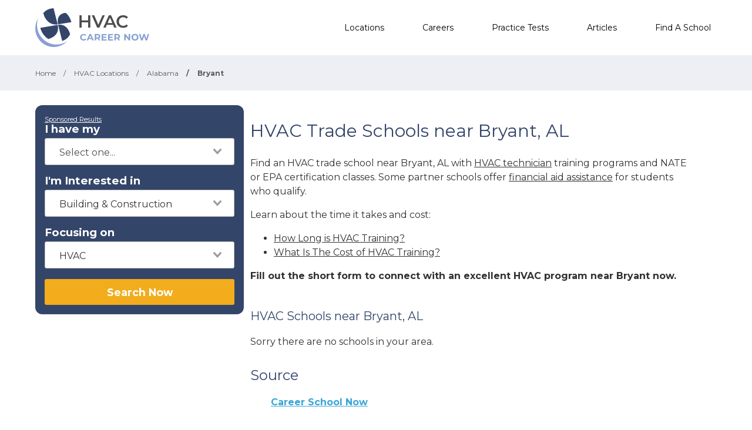

--- FILE ---
content_type: text/html; charset=UTF-8
request_url: https://hvaccareernow.com/hvac-training/bryant-al
body_size: 6195
content:
<!DOCTYPE html>
<!--[if lt IE 7]><html class="no-js lt-ie9 lt-ie8 lt-ie7" lang="es"><![endif]-->
<!--[if IE 7]><html class="no-js lt-ie9 lt-ie8" lang="es"><![endif]-->
<!--[if IE 8]><html class="no-js lt-ie9" lang="es"><![endif]-->
<!--[if gt IE 8]><!--> <html class="no-js" lang="es"><!--<![endif]-->
<head>
    <script type="text/javascript" charset="UTF-8" src="//geo.cookie-script.com/s/6253f01330de6d1c407ba35ce9e38d7d.js?state=ca"></script>
        

    <style>
    :root{
        --primary: #00c267;
    }

    .criminaljusticecareernow {
        --primary: #1A4F68;
    }

    .cosmetologycareernow {
        --primary: #dd2d90;
    }

    .hvaccareernow {
        --primary: #475D90;
    }

    .electricalcareernow {
        --primary: #7f847c;
    }

    .dentalcareernow {
        --primary: #5cb0b7;
    }

    .mechaniccareernow {
        --primary: #4e7081;
    }

    .medcareernow {
        --primary: #369;
    }

    .weldingcareernow {
        --primary: #666;
    }

    .emscareernow {
        --primary: #666;
    }

    .massagecareernow {
        --primary: #628483;
    }

    .culinarycareernow {
        --primary: #319f9b;
    }

    @-webkit-keyframes newrotate {
        0% {
            transform: rotate(0deg);
        }

        to {
            transform: rotate(1turn);
        }
    }

    @keyframes    newrotate {
        0% {
            transform: rotate(0deg);
        }

        to {
            transform: rotate(1turn);
        }
    }

    @-webkit-keyframes newrotateOpacity {
        0% {
            transform: rotate(0deg);
            opacity: 0.1;
        }

        to {
            transform: rotate(1turn);
            opacity: 1;
        }
    }

    @keyframes    newrotateOpacity {
        0% {
            transform: rotate(0deg);
            opacity: 0.1;
        }

        to {
            transform: rotate(1turn);
            opacity: 1;
        }
    }

    #page-loader {
        display: flex;
        align-items: center;
        justify-content: center;
        flex-direction: column;
        transition: all 0.3s ease;
    }

    .newvs-loading {
        position: relative;
        width: 55px;
        height: 55px;
        display: block;
        border-radius: 50%;
        box-sizing: border-box;
        border: 3px solid transparent;
    }

    .newvs-loading.default .effect-1 {
        -webkit-animation: newrotate 1s ease infinite;
        animation: newrotate 1s ease infinite;
    }

    .newvs-loading.default .effect-1,
    .newvs-loading.default .effect-2 {
        position: absolute;
        width: 100%;
        height: 100%;
        border: 3px solid transparent;
        border-left: 3px solid var(--primary);
        border-radius: 50%;
        box-sizing: border-box;
    }

    .newvs-loading.default .effect-2 {
        -webkit-animation: newrotateOpacity 1s ease 0.1s infinite;
        animation: newrotateOpacity 1s ease 0.1s infinite;
    }

    .newvs-loading.default .effect-3 {
        position: absolute;
        width: 100%;
        height: 100%;
        border: 3px solid transparent;
        border-left: 3px solid var(--primary);
        -webkit-animation: rotateOpacity 1s ease 0.2s infinite;
        animation: rotateOpacity 1s ease 0.2s infinite;
        border-radius: 50%;
        box-sizing: border-box;
    }

    .newvs-loading.default .neweffects {
        transition: all 0.3s ease;
    }
</style>
    <link rel="preload" href="/css/app-locations-cities.css" as="style">
    <link rel="stylesheet" href="/css/app-locations-cities.css">

    
    <meta charset="utf-8">
    <meta name="csrf-token" content="WfHuvUC4iOodD3cYiZYsFBVnK9wEYzAXxaZZrdL1">
    <meta http-equiv="X-UA-Compatible" content="IE=edge,chrome=1">
    <meta name="viewport" content="width=device-width, initial-scale=1, user-scalable=yes">

    <!-- Global site tag (gtag.js) - Google Analytics -->


    
    
    

    


<!-- Google Tag Manager -->
<script>(function(w,d,s,l,i){w[l]=w[l]||[];w[l].push({'gtm.start':
            new Date().getTime(),event:'gtm.js'});var f=d.getElementsByTagName(s)[0],
            j=d.createElement(s),dl=l!='dataLayer'?'&l='+l:'';j.async=true;j.src=
            'https://sstcluster.hvaccareernow.com/gtm.js?id='+i+dl;f.parentNode.insertBefore(j,f);
    })(window,document,'script','dataLayer', 'GTM-PNLJ5RV');</script>

    
    <title>HVAC Trade Schools in Bryant, AL - Get Training!</title>
    <meta name="description" content="Connect with a trade school near Bryant, AL with the best HVAC training. Find a program like HVAC technician certificate, diploma, or associate degree.">

    <link rel="preconnect" href="https://fonts.googleapis.com" crossorigin>
    <link rel="preconnect" href="https://fonts.gstatic.com" crossorigin>

    <!-- Load Google Fonts -->
    <link href="https://fonts.googleapis.com/css2?family=Montserrat:wght@400,600,700&display=swap" rel="stylesheet">

    
    <meta property="og:image" content="https://hvaccareernow.com/images/hvaccareernow/social/1200.png">
    <meta property="og:image:width" content="1200">
    <meta property="og:image:height" content="630">

    <meta property="og:image:type" content="image/png" >
    <meta property="og:description" content="Connect with a trade school near Bryant, AL with the best HVAC training. Find a program like HVAC technician certificate, diploma, or associate degree.">
    <meta property="og:url" content="https://hvaccareernow.com/hvac-training/bryant-al">
    <meta property="og:title" content="HVAC Trade Schools in Bryant, AL - Get Training!">

    
    <meta name="twitter:card" content="summary_large_image">
    <meta name="twitter:title" content="HVAC Trade Schools in Bryant, AL - Get Training!">
    <meta name="twitter:description" content="Connect with a trade school near Bryant, AL with the best HVAC training. Find a program like HVAC technician certificate, diploma, or associate degree.">
    <meta name="twitter:image" content="https://hvaccareernow.com/images/hvaccareernow/social/1200.png">

    <link rel="shortcut icon" href="https://hvaccareernow.com/images/favicon/hvaccareernow.ico" type="image/x-icon" />

    <link rel="canonical" href="https://hvaccareernow.com/hvac-training/bryant-al">

        <script defer type="module" crossorigin="anonymous" src="https://wizardflow.careerschoolnow.org/main/index.js"></script>
    <link rel="preload" href="https://wizardflow.careerschoolnow.org/main/index.css" as="style" onload="this.onload=null;this.rel='stylesheet'">
    <noscript>
        <link rel="stylesheet" href="https://wizardflow.careerschoolnow.org/main/index.css">
    </noscript>

    
        

    <link rel="alternate" type="application/rss+xml" href="https://hvaccareernow.com/rss.xml" title="HVAC Training Information & News - HVAC Career Now">
    <link rel="alternate" type="application/atom+xml" href="https://hvaccareernow.com/atom.xml" title="HVAC Training Information & News - HVAC Career Now">
</head>

<body class="hvaccareernow">
        <!-- Google Tag Manager (noscript) -->
    <noscript><iframe src="https://sstcluster.hvaccareernow.com/ns.html?id=GTM-PNLJ5RV"
                      height="0" width="0" style="display:none;visibility:hidden"></iframe></noscript>
    <!-- End Google Tag Manager (noscript) -->
    
    <script>
    dataLayer.push({
        'event': 'pageLoad',
        'title': document.title,
        'url': window.location.href,
        'userAgent' : navigator.userAgent,
        'properties' : {
            'page_title' : 'HVAC Trade Schools in Bryant, AL - Get Training!',
            'url' : 'https://hvaccareernow.com/hvac-training/bryant-al',
            'userAgent' : navigator.userAgent,
        }
    });
</script>

    
    <div id="app" class="flex-wrap">

        <header class="wzflow-header">
    <div class="wrapper">
        <a href="https://hvaccareernow.com" class="logo" title="HVAC Career Now"></a>

        <nav class="main-nav-menu">
            <ul class="wrapper">

                <li class="mobile-only">
                    <a href="https://hvaccareernow.com" title="HVAC Home">Home</a>
                </li>

                <li>
                    <a href="https://hvaccareernow.com/hvac-training" title="HVAC Schools">Locations</a>
                </li>

                <li>
                    <a href="https://hvaccareernow.com/careers" title="Top HVAC Careers">Careers</a>
                </li>

                <li>
                    <a href="https://hvaccareernow.com/practice-tests" title="Practice Tests">Practice Tests</a>
                </li>

                <li>
                    <a href="https://hvaccareernow.com/articles" title="Articles">Articles</a>
                </li>

                
                <li>
                    <a href="https://hvaccareernow.com/schools" title="HVAC Schools">Find A School</a>
                </li>
            </ul>
        </nav>

        <div class="mobile-menu-button">
            <span></span>
            <span></span>
            <span></span>
            <span></span>
        </div>
    </div>
</header>


        <div id="wzflow-hidden">
            
    <section class="splash desktop-only">
    
    </section>



    <script type="application/ld+json">{"@context":"https:\/\/schema.org","@type":"BreadcrumbList","itemListElement":[{"@type":"ListItem","position":1,"item":{"@type":"WebPage","@id":"https:\/\/hvaccareernow.com","name":"HVAC Career Now"}},{"@type":"ListItem","position":2,"item":{"@type":"WebPage","@id":"https:\/\/hvaccareernow.com\/hvac-training","name":"HVAC Locations"}},{"@type":"ListItem","position":3,"item":{"@type":"WebPage","@id":"https:\/\/hvaccareernow.com\/hvac-training\/alabama","name":"Alabama"}},{"@type":"ListItem","position":4,"item":{"@type":"WebPage","@id":"https:\/\/hvaccareernow.com\/hvac-training\/bryant-al","name":"Bryant"}}]}</script>
                
    <div id="breadcrumbs" class="breadcrumbs__tags">
        <div class="wrapper">
            <span>
                <a href="https://hvaccareernow.com" title="HVAC Training">
                    <span>Home</span>
                </a>
            </span>
                            <span>
                    <span class="sep">/</span>
                                            <a href="https://hvaccareernow.com/hvac-training" title="HVAC Schools Locations">
                            <span>HVAC Locations</span>
                        </a>
                                    </span>
                            <span>
                    <span class="sep">/</span>
                                            <a href="https://hvaccareernow.com/hvac-training/alabama" title="HVAC Schools in Alabama">
                            <span>Alabama</span>
                        </a>
                                    </span>
                            <span>
                    <span class="sep">/</span>
                                            <span title="HVAC Schools in Bryant, AL">Bryant</span>
                                    </span>
                    </div>
    </div>

    <div class="has-columns wrapper wzflow-vertical-wrapper-show">

        <div class="wzflow-widget col-side">
            <div class="wzflow-vertical-wrapper school-show">
    <wizard-flow-search
        title="Find Your School"
        btn-start-text="Search Now"
        cta-endpoint="/school-results"
        flow-type="vertical"
        niche-career="hvac"
        data-area=""
        data-career=""
        data-csns=""
        data-csna="zOCJL"
        data-csnp="PxPTT"
        data-csnc=""
        :careers="[&quot;hvac&quot;]"
        useschool="{&quot;school_name&quot;:&quot;&quot;,&quot;school_slug&quot;:&quot;&quot;,&quot;school_consent&quot;:&quot;&quot;,&quot;aois&quot;:[],&quot;programs&quot;:[]}"
        :settings="{ btnBgColorClass: 'wzflow-niches-btn-bg-color' }"
        esyoh-url-redirect=""
        lpcslug=""
    ></wizard-flow-search>
</div>        </div>

        <section id="locations_city" class="col-main city">

            <h1 class="head-section-title">HVAC Trade Schools near Bryant, AL</h1>
            <p class="paragraph"><p>Find an HVAC trade school near Bryant, AL with <a title="becoming an hvac technician" href="https://hvaccareernow.com/careers/hvac-technician" target="_blank"><u>HVAC technician</u></a> training programs and NATE or EPA certification classes. Some partner schools offer <a title="financial aid for hvac school" href="https://hvaccareernow.com/articles/how-to-get-financial-aid-for-hvac-training"><u>financial aid assistance</u></a> for students who qualify.
</p>
<p>Learn about the time it takes and cost:
</p>
<ul>
	<li><a title="how long is hvac training" href="https://hvaccareernow.com/articles/how-long-is-hvac-training" target="_blank"><u>How Long is HVAC Training?</u></a></li>
	<li><a title="how much is hvac school" href="https://hvaccareernow.com/articles/the-cost-of-hvac-training-programs"><u>What Is The Cost of HVAC Training?</u></a></li>
</ul>
<p><strong>Fill out the short form to connect with an excellent HVAC program near Bryant now.</strong>
</p></p>

            
            <h2 class="schools_near_title">HVAC Schools near Bryant, AL</h2>

            
            
            
            
                
                    
                        
                            
                                
                                    
                                        
                                    
                                    
                                        
                                        
                                        
                                    
                                
                            
                        
                    
                
            

            <div class="esy_widget_container"></div>

            <!-- load the widget code -->
        <script data-cfasync="false" type="text/javascript">
          const esyohWidgetFnCaller = function () {
            ESY.Widget({
              type: 'listings',
              remove_search: 'n',
              pc: "GES793",
              domain_id: "hvaccareernow.com",
              results: "3"
            });
          };
        </script>
    <!-- End load the widget code -->
    
    <script>
      let esyohWidgetLoaded = false;
      function loadEsyohWidgetOnInteraction() {
        if (esyohWidgetLoaded) return;
        esyohWidgetLoaded = true;
        const esyohScript = document.createElement("script");
        esyohScript.src = 'https://www.esyoh.com/clients/js/widget.js';
        esyohScript.type = "text/javascript";
        esyohScript.setAttribute('data-cfasync', 'false');
        esyohScript.async = true;
        esyohScript.onload = function () {
          esyohWidgetFnCaller();
        };

        document.head.appendChild(esyohScript);

        window.removeEventListener('scroll', loadEsyohWidgetOnInteraction);
        window.removeEventListener('resize', loadEsyohWidgetOnInteraction);
        window.removeEventListener('touchstart', loadEsyohWidgetOnInteraction);
        window.removeEventListener('pointerdown', loadEsyohWidgetOnInteraction);
      }

      if (window.innerWidth < 667) {
        window.addEventListener('touchstart', loadEsyohWidgetOnInteraction, { once: true });
        window.addEventListener('pointerdown', loadEsyohWidgetOnInteraction, { once: true });
        window.addEventListener('scroll', loadEsyohWidgetOnInteraction, { once: true });
        window.addEventListener('resize', loadEsyohWidgetOnInteraction, { once: true });
      } else {
        loadEsyohWidgetOnInteraction();
      }
    </script>



            
                            <p>Sorry there are no schools in your area.</p>
            
            <h2 class="title--underline head-subtitle">Source</h2>
    <a href="https://careerschoolnow.org/colleges/programs/hvac/cities/bryant-al" target="_blank" class="link_a__body-link source_text_link">
        Career School Now
    </a>

            <h2 class="title--underline head-subtitle">Other Programs In Your Area</h2>
<div>
    <ul class="other-programs">
                    <li>
                <div
                    class="other-programs__program link_a__body-link"
                    style="padding-top: 15px; padding-bottom: 15px; display: inline-block; min-width: 48px; position: relative"
                >
                    CDL
                    <a
                        style="position: absolute; left: 0; top: 0; bottom: 0; right: 0;"
                        href="https://cdlcareernow.com/cdl-training-schools/bryant-al"
                        target="_blank"
                    ></a>
                </div>
            </li>
                    <li>
                <div
                    class="other-programs__program link_a__body-link"
                    style="padding-top: 15px; padding-bottom: 15px; display: inline-block; min-width: 48px; position: relative"
                >
                    Cosmetology
                    <a
                        style="position: absolute; left: 0; top: 0; bottom: 0; right: 0;"
                        href="https://cosmetologycareernow.com/cosmetology-schools/bryant-al"
                        target="_blank"
                    ></a>
                </div>
            </li>
                    <li>
                <div
                    class="other-programs__program link_a__body-link"
                    style="padding-top: 15px; padding-bottom: 15px; display: inline-block; min-width: 48px; position: relative"
                >
                    Medical Assistant
                    <a
                        style="position: absolute; left: 0; top: 0; bottom: 0; right: 0;"
                        href="https://medcareernow.com/medical-assistant-programs/bryant-al"
                        target="_blank"
                    ></a>
                </div>
            </li>
                    <li>
                <div
                    class="other-programs__program link_a__body-link"
                    style="padding-top: 15px; padding-bottom: 15px; display: inline-block; min-width: 48px; position: relative"
                >
                    Culinary
                    <a
                        style="position: absolute; left: 0; top: 0; bottom: 0; right: 0;"
                        href="https://culinarycareernow.com/culinary-schools/bryant-al"
                        target="_blank"
                    ></a>
                </div>
            </li>
                    <li>
                <div
                    class="other-programs__program link_a__body-link"
                    style="padding-top: 15px; padding-bottom: 15px; display: inline-block; min-width: 48px; position: relative"
                >
                    Mechanic
                    <a
                        style="position: absolute; left: 0; top: 0; bottom: 0; right: 0;"
                        href="https://mechaniccareernow.com/mechanic-schools/bryant-al"
                        target="_blank"
                    ></a>
                </div>
            </li>
                    <li>
                <div
                    class="other-programs__program link_a__body-link"
                    style="padding-top: 15px; padding-bottom: 15px; display: inline-block; min-width: 48px; position: relative"
                >
                    Electrical
                    <a
                        style="position: absolute; left: 0; top: 0; bottom: 0; right: 0;"
                        href="https://electricalcareernow.com/electrician-schools/bryant-al"
                        target="_blank"
                    ></a>
                </div>
            </li>
                    <li>
                <div
                    class="other-programs__program link_a__body-link"
                    style="padding-top: 15px; padding-bottom: 15px; display: inline-block; min-width: 48px; position: relative"
                >
                    EMS
                    <a
                        style="position: absolute; left: 0; top: 0; bottom: 0; right: 0;"
                        href="https://emscareernow.com/paramedic-and-emt-training/bryant-al"
                        target="_blank"
                    ></a>
                </div>
            </li>
                    <li>
                <div
                    class="other-programs__program link_a__body-link"
                    style="padding-top: 15px; padding-bottom: 15px; display: inline-block; min-width: 48px; position: relative"
                >
                    Massage
                    <a
                        style="position: absolute; left: 0; top: 0; bottom: 0; right: 0;"
                        href="https://massagecareernow.com/massage-schools/bryant-al"
                        target="_blank"
                    ></a>
                </div>
            </li>
                    <li>
                <div
                    class="other-programs__program link_a__body-link"
                    style="padding-top: 15px; padding-bottom: 15px; display: inline-block; min-width: 48px; position: relative"
                >
                    Dental
                    <a
                        style="position: absolute; left: 0; top: 0; bottom: 0; right: 0;"
                        href="https://dentalcareernow.com/dental-assisting-schools/bryant-al"
                        target="_blank"
                    ></a>
                </div>
            </li>
                    <li>
                <div
                    class="other-programs__program link_a__body-link"
                    style="padding-top: 15px; padding-bottom: 15px; display: inline-block; min-width: 48px; position: relative"
                >
                    Welding
                    <a
                        style="position: absolute; left: 0; top: 0; bottom: 0; right: 0;"
                        href="https://weldingcareernow.com/welding-schools/bryant-al"
                        target="_blank"
                    ></a>
                </div>
            </li>
                    <li>
                <div
                    class="other-programs__program link_a__body-link"
                    style="padding-top: 15px; padding-bottom: 15px; display: inline-block; min-width: 48px; position: relative"
                >
                    Criminal Justice
                    <a
                        style="position: absolute; left: 0; top: 0; bottom: 0; right: 0;"
                        href="https://criminaljusticecareernow.com/paralegal-and-criminal-justice-colleges/bryant-al"
                        target="_blank"
                    ></a>
                </div>
            </li>
            </ul>
</div>
        </section>

    </div>

        </div>

    </div>

    <footer class="footer-on-wzflow">
        <section class="primary">
    <div class="wrapper">
        <section class="col-lt">
                            <a href="https://hvaccareernow.com" title="HVAC Career Now">
                    <img src="/images/hvaccareernow/logo-white.svg" class="logo-no-bg lazyload" alt="HVAC Career Now">
                </a>
            
            <div class="desktop-only">
                <span class="phone-container">
                    (844) 728-4463
                </span>

                <div class="social-icons-container">
                                            <a href="https://www.facebook.com/HVACCareerNow" class="fb-logo" title="HVAC Career Now - Facebook" target="_blank"></a>
                    
                                            <a href="https://www.twitter.com/hvaccareernow" class="tw-logo" title="HVAC Career Now - Twitter" target="_blank"></a>
                                    </div>
            </div>
        </section>

        <section class="col-rt">

            <div class="nav-section">
                                <h5>Careers</h5>
                <div class="divide"></div>
                <ul>
                                        <li>
                        <a class="footer__a_link" href="https://hvaccareernow.com/careers/hvac-technician" title="How to Become an HVAC Technician - HVAC Career Now">HVAC Technician</a>
                    </li>
                                        <li>
                        <a class="footer__a_link" href="https://hvaccareernow.com/careers/refrigeration-mechanic" title="Refrigeration Mechanic Job Description &amp; Training Information">Refrigeration Mechanic</a>
                    </li>
                                        <li>
                        <a class="footer__a_link" href="https://hvaccareernow.com/careers/hvac-engineer" title="HVAC Engineer Job Description &amp; Training Information">HVAC Engineer</a>
                    </li>
                                    </ul>
                            </div>

            <div class="nav-section">
                <h5>Find a School</h5>
                <div class="divide"></div>
                <ul>
                    <li>
                        <a class="footer__a_link" href="https://hvaccareernow.com/hvac-training" title="HVAC Schools">Locations</a>
                    </li>
                                    </ul>
            </div>
            <div class="nav-section">
                <h5>Resources</h5>
                <div class="divide"></div>
                <ul>
                    <li>
                        <a class="footer__a_link" href="https://hvaccareernow.com/articles" title="HVAC Schools">Articles</a>
                    </li>
                    <li>
                        <a class="footer__a_link" href="https://hvaccareernow.com/practice-tests" title="HVAC Schools">Practice Tests</a>
                    </li>
                </ul>
            </div>
            <div class="nav-section">
                <h5>HVAC Career Now</h5>
                <div class="divide"></div>
                <ul>
                    <li><a class="footer__a_link" href="https://hvaccareernow.com/about" title="About HVAC Career Now">About</a></li>
                    <li><a class="footer__a_link" href="https://hvaccareernow.com/contact" title="Contact Us">Contact</a></li>
                    <li><a class="footer__a_link" href="https://hvaccareernow.com/add-your-school" title="Add Your School to Our Network">Add Your School</a></li>
                </ul>
            </div>

            <div class="mobile-only">
                <div class="phone-container">
                    (844) 728-4463
                </div>

                <div class="social-icons-container">
                    <a href="https://www.facebook.com/HVACCareerNow" class="fb-logo" title="HVAC Career Now - Facebook" target="_blank"></a>
                    <a href="https://www.twitter.com/hvaccareernow" class="tw-logo" title="HVAC Career Now - Twitter" target="_blank"></a>
                </div>
            </div>
        </section>

    </div>
</section>        <section class="secondary">
    <div class="wrapper">
        <div class="cdlmg footer-secondary">
            <a href="https://careernowbrands.com" target="_blank" title="Career Now Brands">© 2026 Career Now Brands</a>
            <a href="https://hvaccareernow.com/privacy-policy" title="Privacy Policy">Privacy Policy</a>
            <a href="https://hvaccareernow.com/dns" target="_blank">Do Not Sell or Share My Information</a>
            <a href="https://hvaccareernow.com/terms-of-use" title="Terms of Use">Terms of Use</a>
        </div>

        <div class="logos">
            <a href="https://careerschoolnow.org/" title="Career School Now" class="no-bg-csn-logo" target="_blank">
                <img data-src="/images/logo-csn.png" class="csn-no-bg lazyload" alt="Career School Now">
            </a>
        </div>
    </div>
</section>    </footer>

    <script type="text/javascript" src="/js/app-locations-states.js"></script>

        <script>
        let locationCity = function () {
            LocationModule.init();
        };

        // execute above function when DOM is loaded
        DOMReady(locationCity);

        CampaignPixel.init('https://api.careerschoolnow.org/v1/school/__school_slug__/pixel/__campaign_id__/start.png');
    </script>

    <script>
  let cssLoaded = false;

  function loadCSSContent(href) {
    const link = document.createElement('link');
    link.rel = 'stylesheet';
    link.href = href;
    document.head.appendChild(link);
  }

  function onLoadCssPartialContent() {
    if (!cssLoaded) {
      cssLoaded = true;
      loadCSSContent('/css/partials-locations-cities.css');

      window.removeEventListener('touchstart', onLoadCssPartialContent);
      window.removeEventListener('pointerdown', onLoadCssPartialContent);
      window.removeEventListener('scroll', onLoadCssPartialContent);
      window.removeEventListener('resize', onLoadCssPartialContent);
    }
  }

  if (window.innerWidth < 667) {
    window.addEventListener('touchstart', onLoadCssPartialContent, { once: true });
    window.addEventListener('pointerdown', onLoadCssPartialContent, { once: true });
    window.addEventListener('scroll', onLoadCssPartialContent, { once: true });
    window.addEventListener('resize', onLoadCssPartialContent, { once: true });
  } else {
    onLoadCssPartialContent();
  }
</script>    <script>
  let jsDeferLoaded = false;

  function onLoadDeferJsPartialContent() {
    if (jsDeferLoaded === false) {
      jsDeferLoaded = true;

      const scriptJsDefer = document.createElement("script");
      scriptJsDefer.src = '/js/partials-locations-cities.js';
      scriptJsDefer.async = true;

    
      document.head.appendChild(scriptJsDefer);

      window.removeEventListener('touchstart', onLoadDeferJsPartialContent);
      window.removeEventListener('pointerdown', onLoadDeferJsPartialContent);
      window.removeEventListener('scroll', onLoadDeferJsPartialContent);
      window.removeEventListener('resize', onLoadDeferJsPartialContent);
    }
  }

  if (window.innerWidth < 667) {
    window.addEventListener('touchstart', onLoadDeferJsPartialContent, { once: true });
    window.addEventListener('pointerdown', onLoadDeferJsPartialContent, { once: true });
    window.addEventListener('scroll', onLoadDeferJsPartialContent, { once: true });
    window.addEventListener('resize', onLoadDeferJsPartialContent, { once: true });
  } else {
    onLoadDeferJsPartialContent();
  }
</script>    <script>

        let headerContent = function() {

            NavigationModule.init();

            var navMenuLi = document.querySelectorAll('nav.main-nav-menu > ul > li');
            if (navMenuLi.length > 0) {
                for (var i = 0; i < navMenuLi.length; i++) {
                    navMenuLi[i].addEventListener('click', function () {

                        var bodyHtml = document.getElementsByTagName('BODY');
                        if (bodyHtml.length > 0) {
                            var bodyClass = bodyHtml[0].className;
                            if (bodyClass.includes('menu-open')) {
                                var aTag = this.querySelector('a');
                                if (aTag) ButtonAnimate.init(aTag, 'spinner', 'left');
                            }
                        }
                    });
                }
            }
        };

        // execute above function when DOM is loaded
        DOMReady(headerContent);

    </script>

    
    

    <script>
        var AppendUrlParamsMixin = function() {
          var onlyParams = ['csnc', 'csna', 'csnp', 'csnl', 'csns'];
          var anchors = document.getElementsByTagName("a");
          for (var i = 0; i < anchors.length; i++) {
            var parameters = new URLSearchParams(window.location.search);
            if (anchors[i].href) {
              var url = new URL(anchors[i].href);
              parameters.forEach( (key, value) => {
                if (onlyParams.includes(value)) {
                    url.searchParams.set(value, key);
                }
              });
              anchors[i].href = url.href
            }
          }
        };

        function hidePageSpinLoader () {
          var counter = 0;
          var counterInterval = setInterval(function() {
            counter += 1;
            var pageLoader = document.getElementById('page-loader');
            if (pageLoader) {
              pageLoader.style.display = 'none';
              clearInterval(counterInterval);
            } else if (counter > 50) {
              clearInterval(counterInterval);
            }
          }, 300);
        }

        var executeJSAfterLoaded = function() {
          AppendUrlParamsMixin();
                  };

                  executeJSAfterLoaded();
            </script>

</body>
</html>


--- FILE ---
content_type: text/css
request_url: https://tags.srv.stackadapt.com/sa.css
body_size: -11
content:
:root {
    --sa-uid: '0-a1d92548-6d1e-55eb-7d5a-ea1f141140f9';
}

--- FILE ---
content_type: image/svg+xml
request_url: https://hvaccareernow.com/images/hvaccareernow/logo.svg
body_size: 9434
content:
<svg xmlns="http://www.w3.org/2000/svg" width="141" height="48" viewBox="0 0 141 48"><g fill="none"><g fill="#88A0D2" transform="translate(55.47 31.714)"><path d="M2.09304162 7.80952381C1.42707383 7.42857143.951382555 6.95238095.570829533 6.38095238.190276511 5.71428571 0 5.04761905 0 4.28571429 0 3.52380952.190276511 2.76190476.570829533 2.19047619.951382555 1.52380952 1.42707383 1.04761905 2.09304162.761904762 2.75900941.380952381 3.52011545.19047619 4.2812215.19047619 4.94718928.19047619 5.61315707.285714286 6.18398661.571428571 6.75481614.857142857 7.23050742 1.14285714 7.61106044 1.61904762L6.37426312 2.57142857C5.80343358 1.9047619 5.1374658 1.61904762 4.37635975 1.61904762 3.90066847 1.61904762 3.4249772 1.71428571 3.04442418 1.9047619 2.66387115 2.0952381 2.37845639 2.38095238 2.09304162 2.85714286 1.90276511 3.23809524 1.80762685 3.71428571 1.80762685 4.19047619 1.80762685 4.66666667 1.90276511 5.14285714 2.09304162 5.52380952 2.28331813 5.9047619 2.5687329 6.19047619 3.04442418 6.47619048 3.4249772 6.66666667 3.90066847 6.76190476 4.37635975 6.76190476 5.1374658 6.76190476 5.80343358 6.47619048 6.37426312 5.80952381L7.51592218 6.95238095C7.13536916 7.42857143 6.65967788 7.80952381 6.08884835 8 5.51801882 8.28571429 4.85205103 8.38095238 4.18608324 8.38095238 3.52011545 8.38095238 2.75900941 8.19047619 2.09304162 7.80952381ZM14.3658766 6.47619048 10.6554846 6.47619048 9.98951682 8.19047619 8.08675171 8.19047619 11.6068672.19047619 13.414494.19047619 17.0297477 8.19047619 15.1269826 8.19047619 14.3658766 6.47619048ZM13.795047 5.14285714 12.5582497 2.0952381 11.3214524 5.14285714 13.795047 5.14285714ZM23.2137343 8.19047619 21.6915222 6 21.596384 6 19.9790336 6 19.9790336 8.19047619 18.1714068 8.19047619 18.1714068.19047619 21.596384.19047619C22.2623518.19047619 22.9283196.285714286 23.4040108.571428571 23.8797021.761904762 24.3553934 1.14285714 24.6408082 1.61904762 24.9262229 2.0952381 25.0213612 2.57142857 25.0213612 3.14285714 25.0213612 3.71428571 24.8310847 4.28571429 24.5456699 4.66666667 24.2602551 5.14285714 23.8797021 5.42857143 23.3088726 5.61904762L25.1164994 8.19047619 23.2137343 8.19047619ZM22.7380431 2.0952381C22.4526283 1.80952381 22.0720753 1.71428571 21.5012457 1.71428571L19.9790336 1.71428571 19.9790336 4.47619048 21.5012457 4.47619048C22.0720753 4.47619048 22.4526283 4.38095238 22.7380431 4.0952381 23.0234578 3.80952381 23.2137343 3.52380952 23.2137343 3.04761905 23.2137343 2.66666667 23.0234578 2.28571429 22.7380431 2.0952381Z"/><polygon points="32.918 6.762 32.918 8.286 26.734 8.286 26.734 .286 32.728 .286 32.728 1.81 28.541 1.81 28.541 3.524 32.252 3.524 32.252 4.952 28.541 4.952 28.541 6.762"/><polygon points="40.814 6.762 40.814 8.286 34.63 8.286 34.63 .286 40.624 .286 40.624 1.81 36.438 1.81 36.438 3.524 40.148 3.524 40.148 4.952 36.438 4.952 36.438 6.762"/><path d="M47.5691277 8.19047619 46.0469156 6 45.9517774 6 44.334427 6 44.334427 8.19047619 42.5268002 8.19047619 42.5268002.19047619 45.9517774.19047619C46.6177452.19047619 47.283713.285714286 47.7594042.571428571 48.2350955.761904762 48.7107868 1.14285714 48.9962016 1.61904762 49.2816163 2.0952381 49.3767546 2.57142857 49.3767546 3.14285714 49.3767546 3.71428571 49.1864781 4.28571429 48.9962016 4.66666667 48.7107868 5.14285714 48.3302338 5.42857143 47.7594042 5.61904762L49.5670311 8.19047619 47.5691277 8.19047619ZM47.0934365 2.0952381C46.8080217 1.80952381 46.4274687 1.71428571 45.8566391 1.71428571L44.334427 1.71428571 44.334427 4.47619048 45.8566391 4.47619048C46.4274687 4.47619048 46.8080217 4.38095238 47.0934365 4.0952381 47.3788512 3.80952381 47.5691277 3.52380952 47.5691277 3.04761905 47.5691277 2.66666667 47.3788512 2.28571429 47.0934365 2.0952381ZM61.9350043.19047619 61.9350043 8.19047619 60.4127922 8.19047619 56.4169855 3.33333333 56.4169855 8.19047619 54.6093586 8.19047619 54.6093586.19047619 56.1315707.19047619 60.1273775 5.04761905 60.1273775.19047619C60.1273775.19047619 61.9350043.19047619 61.9350043.19047619ZM65.6453963 7.80952381C64.9794285 7.42857143 64.5037372 6.95238095 64.1231842 6.28571429 63.7426312 5.61904762 63.5523547 4.95238095 63.5523547 4.19047619 63.5523547 3.42857143 63.7426312 2.66666667 64.1231842 2.0952381 64.5037372 1.42857143 64.9794285.952380952 65.6453963.571428571 66.3113641.19047619 67.0724701 0 67.9287144 0 68.7849587 0 69.5460647.19047619 70.2120325.571428571 70.8780003.952380952 71.3536916 1.42857143 71.7342446 2.0952381 72.1147976 2.76190476 72.3050742 3.42857143 72.3050742 4.19047619 72.3050742 4.95238095 72.1147976 5.71428571 71.7342446 6.28571429 71.3536916 6.95238095 70.8780003 7.42857143 70.2120325 7.80952381 69.5460647 8.19047619 68.7849587 8.38095238 67.9287144 8.38095238 66.9773319 8.38095238 66.3113641 8.19047619 65.6453963 7.80952381ZM69.1655117 6.47619048C69.5460647 6.28571429 69.8314795 6 70.021756 5.52380952 70.2120325 5.14285714 70.3071708 4.66666667 70.3071708 4.19047619 70.3071708 3.71428571 70.2120325 3.23809524 70.021756 2.85714286 69.8314795 2.47619048 69.5460647 2.19047619 69.1655117 1.9047619 68.7849587 1.71428571 68.4044057 1.61904762 67.9287144 1.61904762 67.4530231 1.61904762 67.0724701 1.71428571 66.6919171 1.9047619 66.3113641 2.0952381 66.0259493 2.38095238 65.8356728 2.85714286 65.6453963 3.23809524 65.550258 3.71428571 65.550258 4.19047619 65.550258 4.66666667 65.6453963 5.14285714 65.8356728 5.52380952 66.0259493 5.9047619 66.3113641 6.19047619 66.6919171 6.47619048 67.0724701 6.66666667 67.4530231 6.76190476 67.9287144 6.76190476 68.3092674 6.76190476 68.7849587 6.66666667 69.1655117 6.47619048ZM85.5292917.19047619 82.9605588 8.19047619 80.9626554 8.19047619 79.2501668 2.76190476 77.44254 8.19047619 75.4446366 8.19047619 72.7807654.19047619 74.6835305.19047619 76.4911574 5.80952381 78.3939225.19047619 80.1064111.19047619 81.914038 5.9047619 83.8168031.19047619C83.8168031.19047619 85.5292917.19047619 85.5292917.19047619Z"/></g><path fill="#34456A" d="M9.89948396 6C12.7536316 17.4285714 20.8403833 21.1428571 27.6903377 20 27.9757525 20 27.404923 19.9047619 27.6903377 20L27.5951995 19.7142857 22.6480102 0C17.6056827.19047619 12.9439081 2.28571429 9.89948396 6ZM16.0834706 38.0952381C26.9292317 35.1428571 29.4979646 27.6190476 27.6903377 20.6666667 27.5951995 20.3809524 27.6903377 20.8571429 27.6903377 20.5714286L27.404923 20.6666667 6.189092 24.2857143C7.71130409 30.1904762 11.421696 35.1428571 16.0834706 38.0952381ZM43.1027351 32.2857143C40.7242787 22.7619048 34.3500156 19.5238095 28.2611673 20.5714286 27.5000612 20.3809524 28.546582 20.6666667 28.2611673 20.5714286L28.3563055 20.952381 33.3034948 40.5714286C37.7749928 39.1428571 41.19997 36.0952381 43.1027351 32.2857143ZM37.7749928 5.71428571C29.0222733 6.38095238 26.5486787 13.047619 28.2611673 20 28.3563055 20.2857143 28.2611673 19.7142857 28.2611673 20L28.546582 19.9047619 44.7200855 17.2380952C43.5784264 12.6666667 41.1048318 8.66666667 37.7749928 5.71428571Z"/><path fill="#88A0D2" d="M2.19328527,21.3333333 C2.09814701,18.2857143 2.57383829,15.3333333 3.52522085,12.5714286 C1.14676446,16.3809524 -0.090032862,20.8571429 0.00510539344,25.6190476 C0.385658415,38.0952381 10.66059,48 22.933425,48 C29.4028263,48 35.3013982,45.2380952 39.4874814,40.8571429 C35.6819512,43.4285714 31.0201767,44.952381 26.1681256,44.952381 C13.3244612,44.952381 2.57383829,34.5714286 2.19328527,21.3333333 Z"/><g fill="#4D4D4D" transform="translate(54.614 8.667)"><polygon points="13.605 .095 13.605 15.333 10.751 15.333 10.751 8.857 2.854 8.857 2.854 15.333 0 15.333 0 .095 2.854 .095 2.854 6.381 10.751 6.381 10.751 .095"/><polygon points="31.396 .095 24.736 15.333 21.977 15.333 15.317 .095 18.362 .095 23.404 11.81 28.541 .095"/><path d="M41.5754176 11.8095238 33.9643572 11.8095238 32.5372834 15.3333333 29.5879975 15.3333333 36.4379518.0952380952 39.1969613.0952380952 46.0469156 15.3333333 43.0976297 15.3333333 41.5754176 11.8095238ZM40.7191733 9.61904762 37.8650257 2.95238095 35.010878 9.61904762 40.7191733 9.61904762ZM49.9475841 14.5714286C48.7107868 13.9047619 47.7594042 12.952381 46.9982982 11.8095238 46.3323304 10.6666667 45.9517774 9.23809524 45.9517774 7.80952381 45.9517774 6.38095238 46.3323304 4.95238095 46.9982982 3.80952381 47.664266 2.66666667 48.7107868 1.71428571 49.9475841 1.04761905 51.1843814.380952381 52.6114553 0 54.1336674 0 55.3704647 0 56.5121237.19047619 57.5586446.666666667 58.6051654 1.14285714 59.4614097 1.71428571 60.1273775 2.57142857L58.3197506 4.28571429C57.1780915 3.14285714 55.846156 2.47619048 54.2288056 2.47619048 53.1822848 2.47619048 52.2309023 2.66666667 51.4697962 3.14285714 50.6135519 3.61904762 50.0427224 4.19047619 49.5670311 5.04761905 49.0913398 5.9047619 48.9010633 6.76190476 48.9010633 7.80952381 48.9010633 8.85714286 49.0913398 9.71428571 49.5670311 10.5714286 50.0427224 11.4285714 50.7086902 12 51.4697962 12.4761905 52.3260405 12.952381 53.1822848 13.1428571 54.2288056 13.1428571 55.846156 13.1428571 57.1780915 12.5714286 58.3197506 11.3333333L60.1273775 13.047619C59.4614097 13.9047619 58.5100271 14.4761905 57.5586446 14.952381 56.5121237 15.4285714 55.3704647 15.6190476 54.1336674 15.6190476 52.6114553 15.5238095 51.1843814 15.2380952 49.9475841 14.5714286Z"/></g></g></svg>

--- FILE ---
content_type: application/javascript; charset=utf-8
request_url: https://cdn.taboola.com/libtrc/unip/1279371/tfa.js
body_size: 25698
content:
/*! 20260125-13-RELEASE */

function _defineProperty(e,t,n){return t in e?Object.defineProperty(e,t,{value:n,enumerable:!0,configurable:!0,writable:!0}):e[t]=n,e}function _typeof(e){"@babel/helpers - typeof";return(_typeof="function"==typeof Symbol&&"symbol"==typeof Symbol.iterator?function(e){return typeof e}:function(e){return e&&"function"==typeof Symbol&&e.constructor===Symbol&&e!==Symbol.prototype?"symbol":typeof e})(e)}!function(e){var t='TFASC';t.indexOf("{jsScope}")>-1&&(t="TRC"),e[t]||(e[t]={})}(window),function(e,t){e.TRC=e.TRC||{};var n=function e(){return!0},r=function n(r,i,o,a){var s=r+"/"+encodeURIComponent(o||e.TRC.publisherId)+"/log/3"+"/"+i;return a&&(s+="?"+t.TRCLogger.formatParams(a)),s},i=function t(r,i,s,c,u){var l,f=new(e.XDomainRequest||e.XMLHttpRequest);return f.open(r,i),f.onload="function"==typeof c?c:n,f.onerror=n,f.ontimeout=n,f.onprogress=n,f.withCredentials=!0,u&&o(f,u),s&&a(f,s),f},o=function e(t,n){n.forEach(function(e){"function"==typeof e&&e(t)})},a=function e(t,n){for(var r in n)n.hasOwnProperty(r)&&t.setRequestHeader(r,n[r])};e.TRC.TRCLogger=t.TRCLogger={post:function n(o,a,s,c,u,l){var f=r(o,a,c,u),d=i("POST",f);l&&"function"==typeof e.navigator.sendBeacon?e.navigator.sendBeacon(f,t.TRCLogger.formatBeaconParams(s)):(d.setRequestHeader&&d.setRequestHeader("Content-Type","application/x-www-form-urlencoded"),d.send(t.TRCLogger.formatParams(s)))},get:function e(t,n,o,a,s){if(o.headers){var c=o.headers;delete o.headers}if(o.modifiers){var u=o.modifiers;delete o.modifiers}var l=r(t,n,a,o),f;i("GET",l,c,s,u).send()},formatParams:function e(t){var n=[];for(var r in t)t.hasOwnProperty(r)&&n.push(encodeURIComponent(r)+"="+encodeURIComponent(t[r]));return n.join("&")},formatBeaconParams:function e(t){var n="",r;for(var i in t)t.hasOwnProperty(i)&&(n+=i+"="+encodeURIComponent(t[i])+"&");return new Blob([n.slice(0,-1)],{type:"application/x-www-form-urlencoded"})},reportES:function e(n){if(t&&t.util&&t.util.isPercentEnabled(TRCImpl.global,"enable-rbox-es-events")){var r=TRCImpl&&TRCImpl.global&&TRCImpl.global["rbox-es-events-url"]||"https://vidanalytics.taboola.com/putes";r=r+"/"+n.index;var i={timestamp:(new Date).toISOString(),name:n.name};for(var o in n.data)i[o]=n.data[o];if("function"==typeof navigator.sendBeacon)navigator.sendBeacon(r,JSON.stringify(i));else{var a=new XMLHttpRequest;a.open("POST",r,!0),a.send(JSON.stringify(i))}}}}}(window,window['TFASC'.indexOf("{jsScope}")>=0?"TRC":'TFASC']),function(e,t){if(t&&!t.MessageDelayer){var n=function n(r){return function(n){var i=n.detail,o=n.type,a=""+i[this.groupingKeyName],s=this.delayedEventsMap[a],c=t.eventUtils.getDateNow();if(s){this.timeoutHandles[a]&&(clearTimeout(this.timeoutHandles[a]),this.timeoutHandles[a]=null);var u=[].concat(s);this.delayedEventsMap[a]=[];for(var l=0;l<u.length;l++){var f=u[l],d;r(f.config).apply(e,[f.groupingKey,f.message,i,o,c-f.queueTime])}}}},r=n(function(e){return e.successCallback}),i=n(function(e){return e.failCallback}),o=function e(t,n){var r=""+t;this.timeoutHandles[r]||(this.timeoutHandles[r]=setTimeout(function(){this.timeoutHandles[r]=null;var e={};e[this.groupingKeyName]=t,i.call(this,{detail:e,type:"dt"})}.bind(this),n))};t.MessageDelayer=function(e,n,o){if(this.groupingKeyName=e,this.delayedEventsMap={},this.timeoutHandles={},t.eventUtils.safeAddEventListener(n,r.bind(this)),o)for(var a=0;a<o.length;a++)t.eventUtils.safeAddEventListener(o[a],i.bind(this))},t.MessageDelayer.prototype={constructor:t.MessageDelayer,delayMessage:function e(n,r,i){var a=""+n;i.failCallback=i.failCallback||function(){},this.delayedEventsMap[a]||(this.delayedEventsMap[a]=[]),this.delayedEventsMap[a].push({groupingKey:n,message:r,config:i,queueTime:t.eventUtils.getDateNow()}),i.timeoutInMillis&&o.call(this,n,i.timeoutInMillis)}}}}(window,window['TFASC'.indexOf("{jsScope}")>=0?"TRC":'TFASC']),function(e){e.TRC=e.TRC||{},e.TRC.sharedObjects=e.TRC.sharedObjects||{},e.TRC.sharedObjects.loadedScripts=e.TRC.sharedObjects.loadedScripts||{},e.TRC.sharedObjects.loadedPixels=e.TRC.sharedObjects.loadedPixels||{}}(window),function(e,t,n){!function(){if("function"==typeof e.CustomEvent)return!1;function n(e,n){n=n||{bubbles:!1,cancelable:!1,detail:void 0};var r=t.createEvent("CustomEvent");return r.initCustomEvent(e,n.bubbles,n.cancelable,n.detail),r}n.prototype=e.Event.prototype,e.CustomEvent=n}(),n.eventUtils=n.eventUtils||{},n.eventUtils.dispatchEvent=n.eventUtils.dispatchEvent||function(e,t){"function"==typeof CustomEvent&&document.dispatchEvent(new CustomEvent(e,{detail:t||{}}))},n.eventUtils.safeAddEventListener=n.eventUtils.safeAddEventListener||function(e,t){document.addEventListener(e,function(e){try{t.call(this,e)}catch(e){}})},n.eventUtils.safeAddEventListenerToWindow=n.eventUtils.safeAddEventListenerToWindow||function(e,t){window.addEventListener(e,function(e){try{t.call(this,e)}catch(e){}})},n.eventUtils.getDateNow=n.eventUtils.getDateNow||function(){var e,t;if(Date.now){if("number"==typeof(e=Date.now()))return e;if("number"==typeof(t=Number(e)))return t}return(new Date).getTime()},n.eventUtils.hashString=n.eventUtils.hashString||function(e){var t=0;if(0==e.length)return t;for(var n=0;n<e.length;n++){var r;t=(t<<5)-t+e.charCodeAt(n),t&=t}return t},n.sharedEvents=n.sharedEvents||{PAGE_VIEW:"TRK_TFA_PAGE_VIEW",REQUEST_ID_CREATED:"TRK_TFA_REQUEST_ID_CREATED",REQUEST_ID_CREATION_TIMEOUT:"TRK_TFA_REQUEST_ID_CREATION_TIMEOUT",REQUEST_ID_CREATION_ERROR:"TRK_TFA_REQUEST_ID_CREATION_ERROR",REQUEST_ID_CREATION_JS_ERROR:"TRK_TFA_REQUEST_ID_CREATION_JS_ERROR",INVALID_TRK_RESPONSE:"TRK_TFA_INVALID_TRK_RESPONSE"},n.publisherIdType=n.publisherIdType||{NAME:"n",ID:"i"},n.pageViewInitiator=n.pageViewInitiator||{TRK:"trk",TFA:"tfa"}}(window,document,window['TFASC'.indexOf("{jsScope}")>=0?"TRC":'TFASC']),function(e,t){e._tfa=e._tfa||[],e._tfa.config||(e._tfa.TfaConfig=function(){this.configMap={},this.trackedElements=[]},e._tfa.TfaConfig.prototype={safeGet:function e(t,n,r){var i,o,a;if(r&&this.configMap[r])i=""+r;else{if(!this.firstPublisherId)return n;i=this.firstPublisherId}try{return void 0===(a=(o=this.configMap[i])[t])?n:a}catch(e){return n}},hasValidConfig:function e(){return!!this.firstPublisherId},addConfig:function e(t,n){"string"==typeof n||n instanceof String||(this.firstPublisherId||(this.firstPublisherId=t),this.configMap[""+t]=n)},addTrackedElements:function e(t){this.trackedElements=t}},e._tfa.config=new e._tfa.TfaConfig,e._taboola=e._taboola||[]),e._tfa.config.addConfig(1279371,{"tfa:event-host-map":{"pre_d_eng_tb": "trc-events.taboola.com"},"tfa:add-item-url:event-list":"*","tfa:trk:is-unified-page-view":true,"eid:send-eid-encoded":true,"tfa-uid:send-ids-to-cds":false,"cds:send-uad-req":true,"cds:send-dnid-req":true,"tfa:get-publisher-id-from-baker":true,"tfa:trk:flc-enabled":true,"tfa:engagement:return-visits:is-enabled":true,"tfa:collect-eid-from-page":false,"eid-enabled":"false","eid:tfa:common-eid-keywords":"help,support,contact,readme,test,info,reply,careers,spam,login,subscribe,feedback,reachus,customers,cookie,members","tfa:trk:topics-enabled":true,"tfa:allow-cross-domain-tracking":true,"tfa:engagement:use-new-interval-calculation":true,"tfa:allow-codeless-tracking":true,"tfa:tfa-codeless-tracking:selector-matching-by-native-css":true,"tfa:tfa-codeless-tracking:advanced-matching":true,"tfa:codeless-domain-override":true}),e._tfa.config.addTrackedElements([])}(window,window['TFASC'.indexOf("{jsScope}")>=0?"TRC":'TFASC']),function(e,t,n){"use strict";var r=e[n.jsScope],i={map:function e(t,n){if("function"==typeof Array.prototype.map)return n.map(t);for(var r=[],i=0;i<n.length;i++)r.push(t(n[i],i,n));return r},forEach:function e(t,n){if("function"==typeof Array.prototype.forEach)return n.forEach(t);for(var r=0;r<n.length;r++)t(n[r],r,n)},filter:function e(t,n){if("function"==typeof Array.prototype.filter)return n.filter(t);for(var r=[],i=0;i<n.length;i++)t(n[i],i,n)&&r.push(n[i]);return r},objKeys:Object.keys||(o=Object.prototype.hasOwnProperty,a=!{toString:null}.propertyIsEnumerable("toString"),s=["toString","toLocaleString","valueOf","hasOwnProperty","isPrototypeOf","propertyIsEnumerable","constructor"],c=s.length,function(e){if("function"!=typeof e&&("object"!==_typeof(e)||null===e))throw new TypeError("Object.keys called on non-object");var t=[],n,r;for(n in e)o.call(e,n)&&t.push(n);if(a)for(r=0;r<c;r++)o.call(e,s[r])&&t.push(s[r]);return t})},o,a,s,c;n.networkMap&&"string"!=typeof n.networkMap||(n.networkMap={});var u=null,l=null,f=null,d=null,p={},h=0,g=!1,v="https://cdn.taboola.com/libtrc/static/topics/taboola-browsing-topics-trk.html",m="requestTimeoutHandle",S="requestId",y="requestStatus",E="trkRequestDone",b=5e3,T=2e3,_="init",I="pr",C="pud",w="tto",R="s",k="f",P="u",O=[w,k],A=[_,I,C],N=(($={})[r.publisherIdType.NAME]="name",$[r.publisherIdType.ID]="id",$),U=function(){for(var e={},t=i.objKeys(n.networkMap),o=0;o<t.length;++o){var a;e[""+n.networkMap[t[o]][N[r.publisherIdType.ID]]]=!0}return e}(),D="gk",L="dk",M="TRK_RELEASE_DELAYED_REQUESTS_EVENT",x=function(){var e={};return e[D]=L,e}(),V=new r.MessageDelayer(D,M),j=function e(t,n){F=F.loadTrc(n.publisherId,n.publisherIdType,n.config,n.requestData)},B={UNINITIALIZED:{loadTrc:function e(t,n,r,i){var o=xe();return ae(t,n,r,i),o?B.USER_ID_SET:B.PENDING_USER_ID_SET}},PENDING_USER_ID_SET:{loadTrc:function e(t,n,r,i){return i[y]=C,V.delayMessage(L,{publisherId:t,publisherIdType:n,config:r,requestData:i},{successCallback:j}),B.PENDING_USER_ID_SET}},USER_ID_SET:{loadTrc:function e(t,n,r,i){return ae(t,n,r,i),B.USER_ID_SET}}},F=B.UNINITIALIZED,K=(e.taboola_view_id||(e.taboola_view_id=(new Date).getTime()),e.taboola_view_id),G,$,H=function t(){var i=function e(){};i.prototype.isCookieBannerOfProvider=function(){throw new Error("method isCookieBannerOfProvider must be implemented in subclasses.")},i.prototype.parseConsent=function(){},i.prototype.addListenerForConsentChange=function(){},i.prototype.isCookieBannerOpen=function(){return!1},i.prototype.version="1";var o=function e(){};(o.prototype=Object.create(i.prototype)).constructor=o,o.prototype.providerName="TcfApi",o.prototype.version="2",o.prototype.isCookieBannerOfProvider=function(){return void 0!==e.__tcfapi&&"function"==typeof e.__tcfapi},o.prototype.addListenerForConsentChange=function(){e.__tcfapi("addEventListener",2,function(e,t){!t||"tcloaded"!==e.eventStatus&&"useractioncomplete"!==e.eventStatus||q({tcString:e.tcString,gdprApplies:e.gdprApplies,cmpStatus:0})})};var a=function e(){};(a.prototype=Object.create(i.prototype)).constructor=a,a.prototype.providerName="OneTrust",a.prototype.isCookieBannerOfProvider=function(){return void 0!==e.OnetrustActiveGroups&&void 0!==e.OneTrust},a.prototype.parseConsent=function(){q({consentData:e.OnetrustActiveGroups})},a.prototype.addListenerForConsentChange=function(){if(void 0!==e.OneTrust.OnConsentChanged){var t=function e(){r.trk.parseCookieBannerConsent(a.prototype)};e.OneTrust.OnConsentChanged(t)}};var s=function e(){};(s.prototype=Object.create(i.prototype)).constructor=s,s.prototype.providerName="Didomi",s.prototype.isCookieBannerOfProvider=function(){return void 0!==e.Didomi},s.prototype.parseConsent=function(){void 0!==e.Didomi.getUserStatus&&void 0!==e.Didomi.getUserStatus().consent_string?q({tcString:e.Didomi.getUserStatus().consent_string}):q(null)},s.prototype.addListenerForConsentChange=function(){e.didomiEventListeners=window.didomiEventListeners||[],e.didomiEventListeners.push({event:"consent.changed",listener:function e(t){r.trk.parseCookieBannerConsent(s.prototype)}})},s.prototype.isCookieBannerOpen=function(){return void 0!==e.Didomi.notice&&void 0!==e.Didomi.notice.isVisible&&e.Didomi.notice.isVisible()};var c=function e(){};(c.prototype=Object.create(i.prototype)).constructor=c,c.prototype.providerName="Usercentrics",c.prototype.isCookieBannerOfProvider=function(){return void 0!==e.UC_UI},c.prototype.parseConsent=function(){"function"==typeof e.UC_UI.areAllConsentsAccepted&&"boolean"==typeof e.UC_UI.areAllConsentsAccepted()?q({consentData:e.UC_UI.areAllConsentsAccepted().toString()}):q(null)};var u=function e(){};(u.prototype=Object.create(i.prototype)).constructor=u,u.prototype.providerName="Cookiebot",u.prototype.isCookieBannerOfProvider=function(){return void 0!==e.Cookiebot},u.prototype.parseConsent=function(){void 0!==e.Cookiebot.consent&&"boolean"==typeof e.Cookiebot.consent.marketing?q({consentData:e.Cookiebot.consent.marketing.toString()}):q(null)},u.prototype.addListenerForConsentChange=function(){if("function"==typeof window.addEventListener){var e=function e(t){r.trk.parseCookieBannerConsent(u.prototype)};window.addEventListener("CookiebotOnConsentReady",e)}};var l=function e(){};(l.prototype=Object.create(i.prototype)).constructor=l,l.prototype.providerName="SourcePoint",l.prototype.isCookieBannerOfProvider=function(){return void 0!==e._sp_},l.prototype.addListenerForConsentChange=function(){"function"==typeof e._sp_.addEventListener?window._sp_.addEventListener("onConsentReady",function(e,t,n){q("string"==typeof n?{tcString:n,cmpStatus:0}:"string"==typeof t?{tcString:t,cmpStatus:0}:null)}):q(null)};var f=function e(){};(f.prototype=Object.create(i.prototype)).constructor=f,f.prototype.providerName="ConsentManager",f.prototype.isCookieBannerOfProvider=function(){return void 0!==e.cmpmngr&&"function"==typeof e.__cmp},f.prototype.parseConsent=function(){var t=e.__cmp("getCMPData");void 0!==t&&void 0!==t.consentstring&&""!==t.consentstring?q({tcString:t.consentstring,cmpStatus:0}):q(null)},f.prototype.addListenerForConsentChange=function(){var t=function e(){r.trk.parseCookieBannerConsent(f.prototype)};e.__cmp("addEventListener",["consent",t,!1,null])};var d=function e(){};(d.prototype=Object.create(i.prototype)).constructor=d,d.prototype.providerName="Shopify",d.prototype.isCookieBannerOfProvider=function(){return void 0!==e.Shopify&&void 0!==e.Shopify.customerPrivacy},d.prototype.parseConsent=function(){"function"==typeof e.Shopify.customerPrivacy.marketingAllowed?q({consentData:e.Shopify.customerPrivacy.marketingAllowed().toString()}):q(null)},d.prototype.addListenerForConsentChange=function(){if("function"==typeof window.addEventListener){var e=function e(t){r.trk.parseCookieBannerConsent(d.prototype)};window.addEventListener("visitorConsentCollected",e)}};var p=function e(){};(p.prototype=Object.create(i.prototype)).constructor=p,p.prototype.providerName="CookieYes",p.prototype.isCookieBannerOfProvider=function(){return"function"==typeof e.getCkyConsent},p.prototype.parseConsent=function(){var t=null;try{if(e.getCkyConsent&&"function"==typeof e.getCkyConsent){var n=e.getCkyConsent();if(n&&n.categories&&"object"===_typeof(n.categories)){var r=n.categories,i;t={consentData:(Object.keys(r).length>0&&Object.keys(r).every(function(e){return!0===r[e]})).toString()}}}}catch(e){}q(t)};var h=function e(){};(h.prototype=Object.create(i.prototype)).constructor=h,h.prototype.providerName="CookieFirst",h.prototype.isCookieBannerOfProvider=function(){return void 0!==e.CookieFirst&&void 0!==e.CookieFirst.consent},h.prototype.parseConsent=function(){var t=null;try{if(e.CookieFirst&&e.CookieFirst.consent&&"object"===_typeof(e.CookieFirst.consent)){var n=e.CookieFirst.consent,r;t={consentData:(Object.keys(n).length>0&&Object.keys(n).every(function(e){return!0===n[e]})).toString()}}}catch(e){}q(t)};var g=function e(){};(g.prototype=Object.create(i.prototype)).constructor=g,g.prototype.providerName="Klaro",g.prototype.isCookieBannerOfProvider=function(){return void 0!==e.klaroConfig||void 0!==e.klaro},g.prototype.parseConsent=function(){var t=null;try{if(e.klaro&&"function"==typeof e.klaro.getManager){var n=e.klaro.getManager();if(n&&n.consents&&"object"===_typeof(n.consents)){var r=n.consents,i;t={consentData:(Object.keys(r).length>0&&Object.keys(r).every(function(e){return!0===r[e]})).toString()}}}}catch(e){}q(t)};var v=function e(){};(v.prototype=Object.create(i.prototype)).constructor=v,v.prototype.providerName="CookieScript",v.prototype.isCookieBannerOfProvider=function(){return void 0!==e.CookieScript},v.prototype.parseConsent=function(){var t=null;try{if(e.CookieScript&&e.CookieScript.instance&&"function"==typeof e.CookieScript.instance.currentState){var n=e.CookieScript.instance.currentState();t=n&&"accept"===n.action?{consentData:"true"}:{consentData:"false"}}}catch(e){}q(t)};var m=["ad_storage"],S=function e(){};(S.prototype=Object.create(i.prototype)).constructor=S,S.prototype.providerName="Gtm",S.prototype.isCookieBannerOfProvider=function(){return!!(e.dataLayer&&"function"==typeof e.dataLayer.push||e.google_tag_data)},S.prototype.parseConsent=function(){function t(e,t){return e?"granted":t?"denied":null}function r(e){q("granted"===e?{consentData:"true"}:"denied"===e?{consentData:"false"}:null)}function i(e,n){for(var r=!0,i=!1,o=0;o<n.length;o++){var a,s=e[n[o]],c=s&&s.update;if(!1===c){i=!0,r=!1;break}!0!==c&&(r=!1)}return t(r,i)}function o(e,n){for(var r=!0,i=!1,o=0;o<n.length;o++){var a,s=e[n[o]];if("denied"===s){i=!0,r=!1;break}"granted"!==s&&(r=!1)}return t(r,i)}function a(e){for(var t=e.length-1;t>=0;t--){var n=e[t];if(n&&"consent"===n[0]&&"update"===n[1]&&n[2]&&"object"===_typeof(n[2]))return n[2]}return null}try{var s=e._tfa.config.safeGet("tfa:trk:gtm-consent-fields",m,n.bakedPublisherId),c;if(e.google_tag_data&&e.google_tag_data.ics&&e.google_tag_data.ics.entries&&null!==(c=i(e.google_tag_data.ics.entries,s)))return void r(c);if(e.dataLayer&&e.dataLayer.length){var u=a(e.dataLayer);if(u)return void r(c=o(u,s))}}catch(e){}q(null)},S.prototype.addListenerForConsentChange=function(){var t=e._tfa.config.safeGet("tfa:trk:gtm-consent-fields",m,n.bakedPublisherId);e.google_tag_data&&e.google_tag_data.ics&&"function"==typeof e.google_tag_data.ics.addListener&&e.google_tag_data.ics.addListener(t,function(){r.trk.parseCookieBannerConsent(S.prototype)})};var y=function e(){};return y.COOKIE_NAME="aep_usuc_f",y.CONSENT_FIELD="ae_u_p_s",y.CONSENT_VALUE="2",y.NON_CONSENT_VALUE="1",(y.prototype=Object.create(i.prototype)).constructor=y,y.prototype.providerName="AliExpress",y.prototype.isCookieBannerOfProvider=function(){return null!==ye(y.COOKIE_NAME)},y.prototype.parseConsent=function(){var e=ye(y.COOKIE_NAME);if(e){for(var t=e.split("&"),n=0;n<t.length;n++){var r=t[n].split("=");if(r[0]===y.CONSENT_FIELD){var i=r[1];return void q(i===y.CONSENT_VALUE?{consentData:"true"}:i===y.NON_CONSENT_VALUE?{consentData:"false"}:null)}}q(null)}else q(null)},{"TcfApi,V2":new o,"OneTrust,V1":new a,"Didomi,V1":new s,"Usercentrics,V1":new c,"Cookiebot,V1":new u,"SourcePoint,V1":new l,"ConsentManager,V1":new f,"Shopify,V1":new d,"AliExpress,V1":new y,"CookieYes,V1":new p,"CookieFirst,V1":new h,"CookieScript,V1":new v,"Klaro,V1":new g,"GTMConsentMode,V1":new S}},q=function e(t){r.trk.cookieBannerConsent=t},Q=function e(){return r.trk.cookieBannerProvider&&r.trk.cookieBannerConsent?{cookieBannerConsent:r.trk.cookieBannerConsent,cookieBannerProvider:r.trk.cookieBannerProvider}:null},W=function e(){return!0===n.tfaContext},z=function e(){try{localStorage.setItem("taboolaStorageDetection","detect"),localStorage.removeItem("taboolaStorageDetection")}catch(e){return!1}return!0},J=function e(t,n,r){var i=t.split(n);return i.slice(0,r-1).concat(i.length>=r?i.slice(r-1).join(n):[])},Y=function e(t){if(!t)throw new Error("Invalid URL!");this.href=t;var n=J(t,"#",2);return this.hash=n.length>1?"#"+n.pop():"",t=n[0],n=J(t,"?",2),this.search=n.length>1?"?"+n.pop():"",t=n[0],n=J(t,"://",2),this.protocol=n.length>1?n.shift()+":":"",t=n[0],n=J(t,"/",2),this.pathname=n.length>1?"/"+n.pop():"/",t=n[0],n=J(t,"@",2),this.auth=n.length>1?n.shift():"",t=n[0],n=J(t,":",2),this.port=n.length>1?parseInt(n.pop()):0,this.host=n[0],this},X={"http:":1,"https:":1};Y.prototype.toString=function(e){return(this.host?this.protocol+"//"+(this.auth?this.auth+"@":"")+this.host+(this.port?":"+this.port:""):"")+this.pathname+this.search+(e?"":this.hash||"")},Y.prototype.switchProtocol=function(e,t){var n=this instanceof Y?this:new Y(this),r;return X[e]&&(t&&"https:"===n.protocol||(n.protocol=e)),(r=n.toString(!1)).length>1?r:""},Y.prototype.getParameter=function(e){for(var t,n=(this instanceof Y?this:new Y(this)).search.substr(1).split(/&/),r=0;r<n.length;r++){var i=n[r].split(new RegExp("="),2);if(unescape(i[0])===e)return unescape(i[1])}return null};var Z={states:{ABP_DETECTION_DISABLED:-2,ABP_NOT_DETECTED:0,ABP_DETECTED:1},createBlockDetectionDiv:function e(n){var r=t.createElement("div");return r.className=n,r.style.fontSize="initial",r.appendChild(t.createTextNode(".")),t.documentElement.appendChild(r),r},isBlockDetectedOnDiv:function e(t){return!t.offsetHeight},isBlockDetectedOnClassNames:function e(n){var r,i=n.length,o;for(r=0;r<i;r++)if(n[r]){o=this.createBlockDetectionDiv(n[r]);try{if(this.isBlockDetectedOnDiv(o))return!0}catch(e){}finally{t.documentElement.removeChild(o)}}return!1},getBlockedState:function e(t){return Re()||ke()?this.states.ABP_NOT_DETECTED:t&&this.isBlockDetectedOnClassNames(t)?this.states.ABP_DETECTED:this.states.ABP_NOT_DETECTED}},ee=function e(t,n){for(var r=i.objKeys(t),o=0;o<r.length;o++){var a=r[o];n.push([a,t[a]])}},te=function e(t){r[t.callbackName]=function(){},t.newScriptElement.parentNode&&t.newScriptElement.parentNode.removeChild(t.newScriptElement),t.newScriptElement=null,delete t.newScriptElement},ne=function t(n){te(n),n[y]=w,n.isMediaRequest||(e.TRC.trkRequestStatus=!1),F===B.PENDING_USER_ID_SET&&(F=B.UNINITIALIZED),n[E]?r.eventUtils.dispatchEvent(r.sharedEvents.INVALID_TRK_RESPONSE,{publisherId:n.publisherId}):r.eventUtils.dispatchEvent(r.sharedEvents.REQUEST_ID_CREATION_TIMEOUT,{publisherId:n.publisherId}),le()},re=function e(n,r,i,o){var a=t.getElementsByTagName("script")[0],s=t.createElement("script");return s.type="text/javascript",s.src=n,s.charset="UTF-8",i?s.setAttribute("defer","defer"):o&&s.setAttribute("async","async"),"function"==typeof r&&(s.addEventListener?(s.addEventListener("load",r,!1),s.addEventListener("error",r,!1)):s.onreadystatechange=function(){"loaded"!==s.readyState&&"complete"!==s.readyState||r.apply(s)}),a.parentNode.insertBefore(s,a),s},ie=function e(t,n,r,i){var o={publisherId:t,isMediaRequest:r.isMediaRequest,isUnifiedPageView:r.isUnifiedPageView,publisherIdType:n,callbackName:"trkCallback"+(0===h?"":h),metadata:i};return o[y]=_,p[t]||(p[t]=[]),p[t].push(o),++h,o},oe=function e(t){return function(){ne(t)}},ae=function t(r,i,o,a){var s=n.rboxTrcProtocol+"//trc.taboola.com/"+r+"/trc/3/json?"+"tim="+(new Date).getTime()+"&"+"data="+encodeURIComponent(JSON.stringify(ce(a)))+"&"+"pubit="+i,c=o.isMediaRequest?e._tfa.config.safeGet("tfa:trk:tracking-request-timeout",T,r):b;a[y]=I,a[m]=e.setTimeout(oe(a),c),a.newScriptElement=re(s,function(){a[E]=!0})},se=function e(t){return function(e){fe(t,e)}},ce=function e(t){return r[t.callbackName]=se(t),Te(t)},ue=function e(t){var n=p[t=""+t];return n&&n.length>0?n[n.length-1]:null},le=function e(){r.eventUtils.dispatchEvent(M,x)},fe=function t(i,o){if(e.clearTimeout(i[m]),o&&o.trc){if(o.trc.ui?(o.trc["DNT"]&&"TRUE"===o.trc["DNT"].toUpperCase()?localStorage.removeItem("taboola global:user-id"):o.trc["cm"]||localStorage.setItem("taboola global:user-id",o.trc["ui"]),F=B.USER_ID_SET):F=B.UNINITIALIZED,o.trc.sd&&!o.trc["cm"]&&localStorage.setItem(i.publisherId+":session-data",o.trc["sd"]),o.trc["vl"]&&o.trc["vl"].length){var a=o.trc["vl"][0].ri;i.isMediaRequest||(e.TRC.events_ri=a),i[S]=a,i[y]=R,r.eventUtils.dispatchEvent(r.sharedEvents.REQUEST_ID_CREATED,{publisherId:i.publisherId,requestId:a})}i.isMediaRequest&&r.trk.rboxNotLoaded()&&(o.trc.stp&&r.trk.loadPixels(o.trc.stp),o.trc.jst&&r.trk.loadScriptTags(o.trc.jst)),r.privacySandbox&&r.privacySandbox.isProtectedAudienceSupported()&&i.isMediaRequest&&o.trc.ig&&r.privacySandbox.joinInterestGroupsInIframe(o.trc.ig)}i[y]!==R&&(i[y]=k,r.eventUtils.dispatchEvent(r.sharedEvents.REQUEST_ID_CREATION_ERROR,{publisherId:i.publisherId})),i.isMediaRequest||(e.TRC.trkRequestStatus=!(O.indexOf(i[y])>=0)),e.TRC.alertVVResponseLoaded&&e.TRC.alertVVResponseLoaded(n.tblVersion),te(i),le()},de=function(){var e,t=function e(){try{return decodeURI(top.window.document.referrer)}catch(e){}return null},n=/https?:\/\/\w+\.taboola(?:syndication)?\.com/,r=function e(t){return n.test(t)?t.split("?")[0]:t.substr(0,400)},i,o=[function e(){for(var t=document.head.getElementsByTagName("link"),n=0;n<t.length;n++)if("referrer"===t[n].rel)return t[n].href;return null},function e(){var n=t();return n?r(n):null}],a=function e(){for(var e,t=0;!e&&t<o.length;t++)e=o[t].call(this);return e};return a.innerExtractReferrerFromTopMostReferrer=r,a}(),pe=function e(){var t=d;return t||(t=de()),t},he=function e(t){var n;if(t){try{n=Y.prototype.getParameter.call(window.location.href,"cnsntstr")}catch(e){}n&&(t.tcs=n,t.ga=!0,t.cmps=5),t.ad={sdkd:{os:"AMP",osv:1,sdkt:"Taboola AMP Driver",sdkv:"1"}}}},ge=function t(){if(G)return G;var n=400,r;return(G=e.location.search).length>n&&(r=G.substring(0,n-1),G=r.substring(0,r.lastIndexOf("&"))),G},ve=function e(t){var n=ye("usprivacy");if("function"==typeof __uspapi)try{__uspapi("getUSPData",1,function(e,r){r&&e?t(e.uspString):n&&t(n)})}catch(e){throw n&&t(n),new Error("Error while calling __uspapi for getUSPData")}else n&&t(n)};function me(e,t,n){if(t){try{window.__gpp("removeEventListener",function(){},e.listenerId)}catch(e){}n(e)}}var Se=function e(t){if("function"==typeof t)try{var n=function e(n,r){me(n,r,t)};window.__gpp("addEventListener",n)}catch(e){}},ye=function e(t){var n=t+"=",r="; "+document.cookie;if(r)for(var i=r.split(";"),o=0;o<i.length;o++)for(var a=i[o];" "===a.charAt(0);)if(0===(a=a.substring(1,a.length)).indexOf(n))return a.substring(n.length,a.length);return null},Ee=function t(o,a){var s={},c=o.metadata,u=o.publisherId,l=e._tfa.config.safeGet("tfa:trk:should-send-media-data",!0,u),f=e._tfa.config.safeGet("tfa:trk:media-data-param-name","mpvd",u),d=e._tfa.config.safeGet("tfa:trk:unified-page-view-param-name","supv",u),p={},h;return e._tfa.config.safeGet("tfa:trk:collect-cookie-banner-consent:enabled",!0,n.bakedPublisherId)&&(p=r.trk.parseCookieBanner())&&(a.cbp=p.cookieBannerProvider.providerName,a.cbpv=p.cookieBannerProvider.version,p.cookieBannerConsent.tcString&&e._tfa.config.safeGet("tfa:trk:send-tc-string:enabled",!0,n.bakedPublisherId)?(a.tcs=p.cookieBannerConsent.tcString,p.cookieBannerConsent.gdprApplies&&(a.ga=p.cookieBannerConsent.gdprApplies),p.cookieBannerConsent.cmpStatus&&(a.cmps=p.cookieBannerConsent.cmpStatus)):p.cookieBannerConsent.consentData&&(a.cbcd=p.cookieBannerConsent.consentData)),i.forEach(function(e){var t=c[e];a.hasOwnProperty(e)&&t===a[e]||(s[e]=t)},i.objKeys(c)),o.isUnifiedPageView&&(s[d]=!0),l&&(a[f]=s),e._tfa.config.safeGet("tfa:trk:collect-ccpa",!0,n.bakedPublisherId)&&ve(function(e){a.ccpa=e}),e._tfa.config.safeGet("tfa:trk:collect-gpp",!1,n.bakedPublisherId)&&Se(function(e){e&&(a.cmpStatus=0,a.applicableSections=e.pingData.applicableSections,a.gppString=e.pingData.gppString)}),r.privacySandbox&&r.privacySandbox.isProtectedAudienceSupported()&&(a.pa={su:!0},a.psb=!0),a},be=function t(r){var i=n.jsScope+"."+r.callbackName,o=Z.getBlockedState(["banner_ad","sponsored_ad"]);return{id:~~(1e3*Math.random()),ii:Ce(r),it:Le(e._taboola),sd:Me(r.publisherId),ui:xe(),vi:K,cv:n.tblVersion,uiv:"default",u:Ve(),e:pe(),cb:i,qs:ge(),r:[{li:"rbox-tracking",s:0,uim:"rbox-tracking:pub="+n.bakedPublisherName+":abp="+o,uip:"rbox-tracking",orig_uip:"rbox-tracking"}]}},Te=function e(t){var n=be(t);return Re()&&he(n),t.isMediaRequest&&(n=Ee(t,n)),n},_e=function e(t){for(var n=0;n<t.length;++n)for(var r=t[n],o=i.objKeys(r),a=0;a<o.length;++a){var s=o[a],c=r[s];if("unknown"!==c)switch("auto"===c&&(c=""),s){case"video":u=c;break;case"url":f=c;break;case"article":case"category":case"home":case"search":case"photo":case"other":case"content_hub":l=c;break;case"ref_url":d=c}}},Ie=function t(n){if(n){var i=r.trk.getPublisherRequestId(n);if(i)return i}return e.TRC.events_ri},Ce=function e(t){var r=null;return u||""===u?r=u:(l||""===l)&&(r=l),(""===r||t.isMediaRequest)&&(r=Oe("item-id",n.normalizeItemId,n.prenormalizeIdRules)),r},we=function e(t,n,r){var o;if(!r)return n;i.forEach(function(e){var t=n.search(e);t>=0&&(n=n.substr(0,t))},r["truncate-at"]||[]);for(var a=new Y(n),s=i.objKeys(r),c=0;c<s.length;++c){var u=s[c];if(r[u])switch(u){case"host":delete a.host;break;case"trailing-dirsep":for(;"/"===a.pathname.substr(a.pathname.length-1);)a.pathname=a.pathname.substr(0,a.pathname.length-1);break;case"query":var l=[],f=a.search.replace(/^\?/,"").split("&");"string"==typeof(o=r[u])&&(o=new RegExp(o));var d=o instanceof Array?function(e){for(var t=0;t<o.length;t++)if(e===o[t])return!0;return!1}:o instanceof RegExp?o.test.trcBind(o):function(){return!1};f.forEach(function(e){d(decodeURIComponent(e.split("=")[0]))&&l.push(e)}),a.search=(l.length?"?":"")+l.join("&");break;case"fragment":var p=a.hash.replace(/^#/,"");"string"==typeof(o=r[u])&&(o=new RegExp(o)),a.hash="",o instanceof RegExp&&o.test(p)?a.hash="#"+p:o instanceof Array&&o.forEach(function(e){p.search(e)>=0&&(a.hash="#"+p)})}}return a.pathname||(a.pathname="/"),"item-id"===t?a.toString().toLowerCase():a.toString()},Re=function e(){return Pe(pe(),"ampproject.net")},ke=function e(){return Pe(pe(),"instantarticles.fb.com")},Pe=function e(t,n){try{return void 0!==t&&void 0!==n&&t.indexOf(n)>0}catch(e){return!1}},Oe=function e(t,r,i){var o=["paramUrl","meta","canonical","og","location"],a={paramUrl:Ae,canonical:Ne,og:Ue,location:De},s=n.urlExtractOrder&&Array.isArray(n.urlExtractOrder)?n.urlExtractOrder:o,c=0,l,f,d,p="",h=function e(t,n){return we.call(this,t,n,i)};for(s.push("location");c<s.length&&(!p||/^\s*$/.test(p));)f=s[c],p=(l=a[s[c]])?l.call(null,t,h):null,c++;return"item-url"===t&&f===Ae?p:(d=f!==De,p="function"==typeof r?r.call(this,p,u?"video":"text",d):p)},Ae=function e(t,n){return!f||"item-id"!==t&&"item-url"!==t?null:n.call(this,t,r.trk.encodeItemUrlIfNeeded(f))},Ne=function e(n,i){for(var o=t.head.getElementsByTagName("link"),a=0;a<o.length;a++)if("canonical"===o[a].rel&&o[a].href)return i.call(this,n,r.trk.encodeItemUrlIfNeeded(o[a].href));return null},Ue=function e(n,i){for(var o=t.head.getElementsByTagName("meta"),a=0;a<o.length;a++)if("og:url"===o[a].getAttribute("property")&&o[a].content.length>5)return i.call(this,n,r.trk.encodeItemUrlIfNeeded(o[a].content));return null},De=function t(n,r){var o=function t(){var n=e.location,r=i.filter(function(e){return 0!==e.search("trc_")&&"taboola-debug"!==e},n.search.replace(/^\?/,"").split("&")).join("&");return n.origin+n.pathname+"?"+r};return r.call(this,n,o())},Le=function e(t){try{var n=i.objKeys(t[0]);for(var r in n)switch(n[r]){case"home":return"home";case"category":return"category";case"text":case"article":return"text";case"search":return"search";case"photo":return"photo";case"other":return"other";case"content_hub":return"content_hub";case"video":default:return"video"}}catch(e){return"video"}},Me=function e(t){return localStorage.getItem(t+":session-data")},xe=function e(){return localStorage.getItem("taboola global:user-id")},Ve=function e(){return Oe("item-url",n.normalizeItemUrl,n.prenormalizeUrlRules)},je=function e(t){for(var n,r=/^(.*\/libtrc\/.+\/)(?:(?:trk)|(?:tfa))\.js(?:\?(.*))?$/,i=0;i<t.length;i++)if(n=t[i].src.match(r))return n[1]},Be=function e(){for(var n=je(t.getElementsByTagName("script")),r=[{key:"?",index:0},{key:"://",index:1},{key:"//",index:1},{key:"/",index:0}],i=0,o=r.length,a=n,s;i<o;i++)a=(s=J(a,r[i].key,2)).length>1?s[r[i].index]:s[0];return a},Fe=function t(){if(!e.TRC.AdServerManager){var r=Be();e.TRC.VVReady=Ke,re("//"+r+"/libtrc/vv."+n.tblVersion+".js")}},Ke=function t(){e.TRC.adManager=new e.TRC.AdServerManager(n.vvConfig,n.tblVersion),e.TRC.adManager.startVV().then(function(){e.TRC.adManager.run()})},Ge=function e(t,n){return t?t[n]:t},$e=function e(t,n,r){if(0===i.objKeys(r).length||U[""+t])return t;var o=document.createElement("a");o.href=f;var a=(o.host||location.host).toLowerCase(),s=(o.href||location.href).toLowerCase(),c=N[n],u=Ge(r[a],c),l="/",d=["m","mobile","www2","www3"],p=[],h,g,v,m,S;if(!u){for(ee(r,p),p.sort(function(e,t){return e[0].length>t[0].length?-1:e[0].length<t[0].length?1:0}),h=0,g=p.length;h<g;h++)if((v=p[h][0].toLowerCase()).indexOf(l)>0){if(s.match(v)){u=Ge(p[h][1],c);break}if(v.indexOf("www.")>-1&&s.match(v.replace("www.",""))){u=Ge(p[h][1],c);break}}else if(a.match(v)){u=Ge(p[h][1],c);break}if(!u&&a.indexOf("www.")<0){for(h=0,g=d.length;h<g&&(m=new RegExp("(https://|http://|^)"+d[h]+"."),S=a.replace(m,"www."),!(u=Ge(r[S],c)));h++);u||(u=Ge(r[S="www."+a],c))}}return u||"unknown-site-on-"+t},He=function e(t,n,r){var i=ue(t);return i?n.call(this,i[y]):r},qe=function e(t,n,i){var o,a,s=[];try{if(!Array.isArray(t))return;for(a=0;a<t.length;a++)(o=t[a])&&!n[o]&&(n[o]=!0,o=Y.prototype.switchProtocol.call(o,r.trk.rboxTrcProtocol()),s.push(i(o)));return s}catch(e){}};e.TRC=e.TRC||{},e.TRC.trk=r.trk=e.TRC.trk||{init:function t(){r.trk.parseCookieBanner(),e.TRC.utm&&!W()||(W()||g||(e.TRC._getGlobalRequestId=Ie,e.TRC._getItemId=Ce,e.TRC._getItemType=Le,g=!0),e.TRC.hasTrk?W()||r.trk.execute():e._tfa&&!e._tfa.config.hasValidConfig()||(r.hasTrk=!0,z()&&(r.eventUtils.safeAddEventListener(r.sharedEvents.PAGE_VIEW,function(t){try{var i=t.detail,o=i.publisherIdType,a=i.accountId,s=i.pageViewInitiator,c=i.isUnifiedPageView,u=s===r.pageViewInitiator.TFA,l=i.metadata,f,d;if(_e(e._taboola),u){if(e._tfa.config.safeGet("tfa:trk:prevent-concurrent-requests",!0,a)&&r.trk.isRequestProcessing(a))return;e._tfa.config.safeGet("tfa:trk:network-solution-enabled",!1,a)&&(a=$e(a,o,n.networkMap))}d=ie(a,o,f={pageViewInitiator:s,isMediaRequest:u,isUnifiedPageView:c},l),F=F.loadTrc(a,o,f,d)}catch(t){r.eventUtils.dispatchEvent(r.sharedEvents.REQUEST_ID_CREATION_JS_ERROR,{publisherId:a})}}),W()||r.trk.execute(),n.enableVV&&Fe(),W()&&e._tfa.config.safeGet("tfa:trk:topics-enabled",!1,n.bakedPublisherId)&&this.observeTopics())))},execute:function t(){var i=r.publisherIdType.NAME,o=$e(n.bakedPublisherName,i,n.networkMap);r.eventUtils.dispatchEvent(r.sharedEvents.PAGE_VIEW,{accountId:o,publisherIdType:i,pageViewInitiator:r.pageViewInitiator.TRK}),e.TRC.publisherId=e.TRC.publisherId||o},getRequestStatus:function e(t){var n=ue(t);return n?n[y]:P},isRequestProcessing:function e(t){return He(t,function(e){return A.indexOf(e)>-1},!1)},hasRequestEnded:function e(t){return He(t,function(e){return O.indexOf(e)>-1||!(A.indexOf(e)>-1)},!1)},getPublisherRequestId:function e(t){var n=ue(t);return n&&n[y]===R?n[S]:null},getPublisherSessionData:function e(t){var n=Me(t);return n||null},getViewId:function e(){return K},getReferrer:de,getCcpaParam:function e(t){return ve(t)},getGppParam:function e(t){return Se(t)},COOKIE_BANNER_MAP:H(),parseCookieBanner:function e(){var t,n;try{return(n=Q())?n:null===(t=r.trk.parseCookieBannerProvider())?null:(r.trk.parseCookieBannerConsent(t),Q())}catch(e){return null}},parseCookieBannerProvider:function e(){var t,n;if(r.trk.cookieBannerProvider)return r.trk.COOKIE_BANNER_MAP[r.trk.cookieBannerProvider.providerName+",V"+r.trk.cookieBannerProvider.version];for(n in r.trk.COOKIE_BANNER_MAP)if(r.trk.COOKIE_BANNER_MAP.hasOwnProperty(n)&&(t=r.trk.COOKIE_BANNER_MAP[n]).isCookieBannerOfProvider())return r.trk.cookieBannerProvider={providerName:t.providerName,version:t.version},t.addListenerForConsentChange(),t;return null},parseCookieBannerConsent:function e(t){try{t.isCookieBannerOpen()||t.parseConsent()}catch(e){}},loadPixels:function t(n){try{return qe(n,e.TRC.sharedObjects.loadedPixels,function(e){var t=new Image;return t.src=e,t})}catch(e){}},loadScriptTags:function t(n){try{return qe(n,e.TRC.sharedObjects.loadedScripts,function(e){return re(e,null,null,!0)})}catch(e){}},rboxNotLoaded:function t(){return!(e.TRC&&e.TRC.utm)},rboxTrcProtocol:function e(){return n.rboxTrcProtocol},observeTopics:function e(){try{"browsingTopics"in t&&"function"==typeof t.browsingTopics&&t.featurePolicy&&t.featurePolicy.allowsFeature("browsing-topics")&&fetch("https://psb.taboola.com/topics_api",{browsingTopics:!0})}catch(e){}},hasSuperUTFSeq:function e(t){for(var n=t.split("").map(function(e){return e.charCodeAt(0)}),i=0,o=0;o<n.length;o++){if(r.trk.isSuperUTF(n[o])||(i=0),i>=3)return!0;i++}return!1},isSuperUTF:function e(t){var n;return t>1200},encodeItemUrlIfNeeded:function e(t){try{if(r.trk.hasSuperUTFSeq(t))return encodeURI(t)}catch(e){}return t}},W()&&!e._tfa.config.safeGet("tfa:trk:enabled",!0,n.bakedPublisherId)||r.trk.init()}(window,document,{bakedPublisherId:1279371,bakedPublisherName:'careernow-hvac-sc',tblVersion:"20260125-13-RELEASE",normalizeItemId:function(itemid,type,canon){if(!canon&&type=='text'&&typeof itemid=='string'&&itemid.search(new RegExp('^https?://'))==0)itemid=itemid.replace(/\?.*/,'', false);return itemid.toLowerCase();},prenormalizeIdRules:{"host":true,"fragment":"^(/video/|!)","query":["p","id"],"truncate-at":["search.searchcompletion.com","org.mozilla.javascript.undefined"],"trailing-dirsep":true},prenormalizeUrlRules:false,normalizeItemUrl:function(itemurl,type,canon){return itemurl;},urlExtractOrder:null,networkMap:{},vvConfig:null,enableVV:false,rboxTrcProtocol:'https:',tfaContext:true,jsScope:'TFASC'.indexOf("{jsScope}")>=0?"TRC":'TFASC'}),function(e,t){e._tfa=e._tfa||[],t.useStorageDetection=e.TRC.useStorageDetection=e.TRC.useStorageDetection||!0,t.text=t.text||{},t.text.lsplit=t.text.lsplit||function(e,t,n){var r=e.split(t);return r.slice(0,n-1).concat(r.length>=n?r.slice(n-1).join(t):[])},t.tfaUtil=t.tfaUtil||{},t.tfaUtil.safeAddParam=t.tfaUtil.safeAddParam||function(e,t,n){var r,i;n&&t&&e&&(r=encodeURIComponent(e),i=encodeURIComponent(t),n.push(r+"="+i))},t.tfaUtil.getParameterByName=t.tfaUtil.getParameterByName||function(e,t){if(!t||!e)return null;e=e.replace(/[\[\]]/g,"\\$&");var n,r=new RegExp("[?&]"+e+"(=([^&#]*)|&|#|$)").exec(t);return r?r[2]?decodeURIComponent(r[2].replace(/\+/g," ")):"":null};var n=e.TRCImpl=e.TRCImpl||{};n.global=n.global||{},e.__trcError=e.__trcError||function e(){}}(window,window['TFASC'.indexOf("{jsScope}")>=0?"TRC":'TFASC']),function(e,t){var n="taboola global",r="trctestcookie";function i(){for(var e="trc_cookie_storage",n=new Object,r=document.cookie.split(/;\s+/),i=0;i<r.length;i++){var o=t.text.lsplit(r[i],"=",2),a=unescape(o[0]),s=unescape(o[1]);if(a==e){for(var c=s.split("|"),u=0;u<c.length;u++){var o=c[u].split("=");n[unescape(o[0])]=unescape(o[1])}break}}function l(){var t=new Array,r,i;for(var o in n)n.hasOwnProperty(o)&&null!=n[o]&&(t[t.length]=escape(o)+"="+escape(n[o]));r=t.length>0?1:-1,i=new Date((new Date).getTime()+365*r*864e5);var a="",s=document.domain.match(/[^\.]*\.[^.]*$/);s&&s.length>0&&(a=";domain=."+s[0]),document.cookie=e+"="+escape(t.join("|"))+";path=/;expires="+i.toUTCString()+a}return this.getValue=function(e){return n.hasOwnProperty(e)?n[e]:null},this.setValue=function(e,t){n[e]=t,l()},this.removeKey=function(e){delete n[e],l()},this}function o(e){var t=e||{};return this.getValue=function(e){return t[e]?t[e]:null},this.setValue=function(e,n){t[e]=n},this.removeKey=function(e){delete t[e]},this.getData=function(){return t},this}function a(t){return this.getValue=function(n){return e[t+"Storage"].getItem(n)},this.setValue=function(n,r){try{e[t+"Storage"].setItem(n,r)}catch(e){}},this.removeKey=function(n){try{e[t+"Storage"].removeItem(n)}catch(e){}},this}function s(t){var n=e[t+"Storage"],r=(new Date).getTime()+"",i="_taboolaStorageDetection";try{if(n.setItem(i,r),n.getItem(i)==r)return n.removeItem(i),n}catch(e){}return null}function c(n){try{if(e.localStorage instanceof Storage&&t.useStorageDetection&&s(n))return new a(n)}catch(e){return null}}function u(e){var t=[c("local"),new i,c("session")];try{for(var n=0,r=t;n<r.length;n++){var a=r[n];if(a){var s=a.getValue(e);if(s)return s}}}catch(e){}return(new o).getValue(e)}var l=function r(){return this.state={},this.getLocalStorageImplementation=function(t,n){if(null!=this.state.privateStorageImpl&&"strict-w3c-storage"!=t)return this.state.privateStorageImpl;var r=e._tfa.config.safeGet("tfa:local-storage-usage","prefer-w3c-storage");switch(t=t||r){case"strict-w3c-storage":return c("session"===n?"session":"local");case"prefer-w3c-storage":var a=c("local");if(a)return this.state.privateStorageImpl=a;case"prefer-cookies":try{if(this.canWriteCookies())return this.state.privateStorageImpl=new i}catch(e){}default:return this.state.privateStorageImpl=new o}},this.getFirstPartyCookie=function(){if(this.state.firstPartyCookie)return this.state.firstPartyCookie;var e=this.getLocalStorageImplementation();if(e instanceof i||e instanceof o)return this.state.firstPartyCookie=e;try{if(this.canWriteCookies())return this.state.firstPartyCookie=new i}catch(e){}return this.state.firstPartyCookie=new o},this.canWriteCookies=function(){return e.navigator.cookieEnabled},this.getDummyStorage=function(e){return new o(e)},this.getValue=function(e){return this.getPublisherValue(n,e)},this.storePublisherValue=function(e,t,n){var r;this.isNotAllowedToWriteValue(t,n)||(r=this.buildKeyWithPublisher(e,t),this.getLocalStorageImplementation().setValue(r,n),this.addKeyToStoredKeysList(r))},this.isNotAllowedToWriteValue=function(e,n){return null==n||void 0==n||t.doNotTrack&&!this.isAllowedKeyWhenDoNotTrack(e)},this.buildKeyWithPublisher=function(e,t){return e+":"+t},this.getPublisherValue=function(e,n){return t.doNotTrack&&!this.isAllowedKeyWhenDoNotTrack(n)?null:u(this.buildKeyWithPublisher(e,n))},this.addKeyToStoredKeysList=function(e){var t=this.getStoredKeysList();-1===t.indexOf(e)&&(t.push(e),this.setStoredKeysList(t))},this.getStoredKeysList=function(){var e=this.buildKeyWithPublisher(n,"local-storage-keys"),t=this.getLocalStorageImplementation().getValue(e),r=[];try{r=JSON.parse(t)||[]}catch(e){__trcError("Could not parse local storage keys",e)}return r},this.setStoredKeysList=function(e){var t,r;try{t=JSON.stringify(e),r=this.buildKeyWithPublisher(n,"local-storage-keys"),this.getLocalStorageImplementation().setValue(r,t)}catch(e){__trcError("Could not stringify local storage keys",e)}},this.isAllowedKeyWhenDoNotTrack=function(t){var n,r=(e.TRCImpl&&e.TRCImpl.global||{})["dnt-allowed-keys"]||["session-id"],i;return null!==t&&void 0!==t&&(i=t.split(":")[1]||t,-1!==r.indexOf(i))},this.storeUserId=function(e){this.isNotAllowedToWriteValue("user-id",e)||this.storePublisherValue(n,"user-id",e)},this.getUserIdFirstPartyCookie=function(){return this.getFirstPartyCookie().getValue(this.buildKeyWithPublisher(n,"user-id"))},this.getSessionDataFirstPartyCookie=function(){return this.getFirstPartyCookie().getValue(this.buildKeyWithPublisher(n,"session-data"))},this.initState=function(){void 0===this.state&&(this.state={}),this.state.privateStorageImpl=null},this.initState(),this};t.tfaPageManager=t.tfaPageManager||new l,t.tfaPageManager.TABOOLA_GLOBAL_KEY=n}(window,window['TFASC'.indexOf("{jsScope}")>=0?"TRC":'TFASC']),function(e,t,n){var r=function e(t,n,r){var i=t.split(n);return i.slice(0,r-1).concat(i.length>=r?i.slice(r-1).join(n):[])},i=n.TFA_URL=function(e){if(!e)throw new Error("Invalid URL!");this.href=e;var t=r(e,"#",2);return this.hash=t.length>1?"#"+t.pop():"",e=t[0],t=r(e,"?",2),this.search=t.length>1?"?"+t.pop():"",e=t[0],t=r(e,"://",2),this.protocol=t.length>1?t.shift()+":":"",e=t[0],t=r(e,"/",2),this.pathname=t.length>1?"/"+t.pop():"/",e=t[0],t=r(e,"@",2),this.auth=t.length>1?t.shift():"",e=t[0],t=r(e,":",2),this.port=t.length>1?parseInt(t.pop()):0,this.host=t[0],this};function o(e){for(var t={},n=0;n<e.length;n++)if(e[n]){var r=e[n].split(new RegExp("="),2);2===r.length&&(t[r[0]]=r[1])}return t}function a(e,t,n){for(var r in e)if(unescape(r)==t)return n?n(e[r]):unescape(e[r]);return null}i.prototype.getParameter=function(e,t){var r;return a(n.TFA_URL.prototype.getQueryStringObj.call(this),e,t)},i.prototype.getParameterFromHash=function(e,t){var r;return a(n.TFA_URL.prototype.getHashStringObj.call(this),e,t)},i.prototype.getQueryStringObj=function(){var e,t;return o((this instanceof n.TFA_URL?this:new n.TFA_URL(this)).search.substr(1).split(/&/))},i.prototype.getHashStringObj=function(){var e,t;return o((this instanceof n.TFA_URL?this:new n.TFA_URL(this)).hash.substr(1).split(/&/))},i.prototype.addParamsToUrl=function(e,t){var n=e.split("#");return n[0]+(n[0].search("\\?")>=0?"&":"?")+t+(n[1]?"#"+n[1]:"")},i.prototype.removeParamFromUrl=function(e,t){var n=e.split("?");if(n.length>=2){for(var r=n[0],i,o=[],a=n[1].split("&"),s=0;s<a.length;s++){var c;a[s].split("=")[0]!==t&&o.push(a[s])}return o.length>0?r+"?"+o.join("&"):r}return e},i.prototype.removeAllUrlParametersAndFragment=function(e){var t=e.indexOf("?"),n=-1!==t?e.substr(0,t):e,r=n.indexOf("#");return-1!==r?n.substr(0,r):n}}(window,document,window['TFASC'.indexOf("{jsScope}")>=0?"TRC":'TFASC']),function(e,t,n){var r=n.tfaPageManager,i="https://",o="tblci",a="TABOOLA-DO-NOT-TRACK",s="#"+o;function c(e,t){e&&t&&(t[e]=!0)}function u(e,t,n){for(var r={},i=0;i<arguments.length;i++)c(arguments[i],r);return Object.keys(r).length>1}n.tfaUserId={initialized:!1,userId:null,clickId:null,getUserId:function e(){return this.userId},getClickId:function e(){return this.clickId},getHttpsPrefix:function e(){return i},sendUserIdsToTrc:function t(r,i,o,a){var s,c='https:',l=[];if(u(r,i,o))return n.tfaUtil.safeAddParam("uiref",r,l),n.tfaUtil.safeAddParam("uils",i,l),n.tfaUtil.safeAddParam("uifpc",o,l),n.tfaUtil.safeAddParam("tblci",a,l),s=new Image,e._tfa.config.safeGet("tfa:add-referrer-policy-when-firing-pixel",!0)&&(s.referrerPolicy="no-referrer-when-downgrade"),s.src=c+"//trc.taboola.com/sg/taboola-tfa/1/um/?"+l.join("&"),s},isUserCanBeTracked:function t(n){return!n||!e._tfa.config.safeGet("tfa-uid:filter-do-not-track",!0)||-1===n.indexOf(a)},readAndStoreUserId:function e(){var t=this.extractUserIdFromReferrer(),n=r.getValue("user-id"),i=r.getUserIdFirstPartyCookie();this.isUserCanBeTracked(t)||(t=void 0),this.isUserCanBeTracked(n)||(n=void 0),this.isUserCanBeTracked(i)||(i=void 0),this.sendUserIdsToTrc(t,n,i,this.getClickId()),t&&(r.storeUserId(t),i&&r.getFirstPartyCookie().setValue(r.TABOOLA_GLOBAL_KEY+":"+"user-id",t)),this.userId=t||n||i},readAndStoreClickIdParam:function e(){var t=this.extractClickIdFromUrl(this.getWindowLocation().toString())||this.extractClickIdFromUrl(this.getReferrer()),n=r.getValue(o);t&&r.storePublisherValue(r.TABOOLA_GLOBAL_KEY,o,t),this.clickId=t||n},extractUserIdFromReferrer:function e(){var t=this.getReferrer();if(t&&t.indexOf("taboola")>-1)return n.tfaUtil.getParameterByName("ui",t)},searchAllParameterValuesForClickId:function t(r){var i=e._tfa.config.safeGet("tfa:search-click-id-in-query-string-prefix","tbl");if(i&&r)for(var o=n.TFA_URL.prototype.getQueryStringObj.call(r),a=Object.keys(o),s=0;s<a.length;s++){var c=o[a[s]],u=decodeURIComponent(c);if(u&&0===u.indexOf(i))return u}},extractClickIdFromUrl:function t(r){if(r){var i=r.length>1&&-1!==r.indexOf("#")?r.substring(r.indexOf("#")):"",a;if(a=n.tfaUtil.getParameterByName(o,r))return a;if(i&&i.length>s.length&&0===i.indexOf(s))return i.substr(s.length);if(e._tfa.config.safeGet("tfa:search-click-id-in-query-string-enabled",!0))return this.searchAllParameterValuesForClickId(r)}},getWindowLocation:function t(){return e.location},getReferrer:function e(){return t.referrer},init:function e(){this.initialized||(this.readAndStoreClickIdParam(),this.readAndStoreUserId(),this.initialized=!0)}},n.tfaUserId.init(),n.tfaUserId.CLICK_ID_KEY=o}(window,document,window['TFASC'.indexOf("{jsScope}")>=0?"TRC":'TFASC']),function(e,t){var n="_tfa",r=e[n]=e[n]||[],i,o,a,s,c=6*60*60*1e3,u="eng_mt",l="crossSessionsData",f=36,d;function p(e,t,n){var r=this.getTimeLeftForSession(e,this.getSessionDuration(),t);r<0&&(r=0),setTimeout(function(){n()},r)}function h(e){return e.ver&&e.ver===this.getDataVersion()}var g=function e(){};g.prototype={constructor:g,init:function e(n){if(d=r.config.safeGet("tfa:engagement:session-duration-in-milliseconds",c),!this.isInitialized()){var i=t.eventUtils.getDateNow(),o=this.getSessionDataFromStorage();if(this.getIsLocalStorageAvailable())return a=o&&o.sessionStartTime,p.call(this,o,i,n),a&&!this.isSessionInvalid(o)||(a=i,this.persistDefaultValues(a)),s=!0,this}},getStorageKey:function e(){return u},getCrossSessionsData:function e(t){var n=t&&t.getValue(this.getStorageKey()),r=n&&JSON.parse(n);return r&&r[l]},resetStorageMetricData:function e(){var n=t.tfaPageManager.getLocalStorageImplementation("strict-w3c-storage"),r=this.getCrossSessionsData(n),i={crossSessionsData:r};n.setValue(this.getStorageKey(),r?JSON.stringify(i):"")},hasOnlyCrossSessionData:function e(t,n){return t&&1===t.length&&n.hasOwnProperty(l)},isSessionInvalid:function e(t){if(!t)return!0;var n=Object.keys(t);return this.hasOnlyCrossSessionData(n,t)},getSessionDataFromStorage:function e(){var n,r;n=t.tfaPageManager.getLocalStorageImplementation("strict-w3c-storage"),o=!!n;var i=n&&n.getValue(this.getStorageKey());if(r=i&&JSON.parse(i))return this.isSessionInvalid(r)?r:!h.call(this,r)||this.hasSessionEnded()?(this.resetStorageMetricData(),r):r},hasSessionEnded:function e(){return!!s&&(!a||t.eventUtils.getDateNow()-a>this.getSessionDuration())},persistDefaultValues:function e(n){var r=t.tfaPageManager.getLocalStorageImplementation("strict-w3c-storage");if(r){var i={ver:f,sessionStartTime:n,scrollDepth:0,sessionDepth:[],timeOnSite:0},o=this.getCrossSessionsData(r);o&&(i[l]=o),r.setValue(this.getStorageKey(),JSON.stringify(i))}},persistSpecificMetricsData:function e(n,r){var i=t.tfaPageManager.getLocalStorageImplementation("strict-w3c-storage"),o;i&&n&&(o=this.getSessionDataFromStorage())&&(o[n]=r,i.setValue(this.getStorageKey(),JSON.stringify(o)))},getCrossSessionsDataKey:function e(){return l},getSessionDuration:function e(){return d},getDataVersion:function e(){return f},getIsLocalStorageAvailable:function e(){return o},getSessionStartTime:function e(){return a},getTimeLeftForSession:function e(t,n,r){return t&&a?a+n-r:n},isInitialized:function e(){return s}},(i=r.TEM=r.TEM||{}).ESU=i.ESU||new g}(window,window['TFASC'.indexOf("{jsScope}")>=0?"TRC":'TFASC']),function(e,t){var n="_tfa",r;function i(e,t){this.storageUtils.persistSpecificMetricsData(e,t)}var o=function e(){};o.prototype={constructor:o,init:function e(t,n,r){this.isValid=t&&n&&r,this.storageUtils=t,this.visibilityListener=r,this.refreshFromStorage(),this.initLastVisibleStartTime(),this.visibilityListener.subscribeToEvent(this.handleVisibilityChange.bind(this)),n.subscribeToEvent(this.handleStorageChange.bind(this))},getStorageKey:function e(){return"timeOnSite"},initLastVisibleStartTime:function e(){this.isValid&&(this.lastVisibleStartTime=t.eventUtils.getDateNow())},refreshFromStorage:function e(){if(this.isValid){var t=this.storageUtils.getSessionDataFromStorage(),n=0;t&&t[this.getStorageKey()]&&(n=t[this.getStorageKey()]||0),this.timeOnSite=n}},calcTimeOnSite:function e(){if(this.isValid)return this.lastVisibleStartTime?this.timeOnSite+(t.eventUtils.getDateNow()-this.lastVisibleStartTime):this.timeOnSite},handleVisibilityChange:function e(){this.isValid&&(this.visibilityListener.getIsPageHidden()?(this.timeOnSite=this.calcTimeOnSite(),i.call(this,this.getStorageKey(),this.timeOnSite)):this.lastVisibleStartTime=t.eventUtils.getDateNow())},handleStorageChange:function e(){this.refreshFromStorage()},getTimeOnSite:function e(){if(this.isValid)return this.visibilityListener.getIsPageHidden()?this.timeOnSite:this.calcTimeOnSite()}},(r=e[n]=e[n]||[]).TEM=r.TEM||{},r.TEM.TOS=r.TEM.TOS||new o}(window,window['TFASC'.indexOf("{jsScope}")>=0?"TRC":'TFASC']),function(){var e="_tfa",t,n=!1,r;function i(){return void 0==document.body||void 0==document.documentElement?0:(n=!0,Math.max(document.body.scrollHeight,document.body.offsetHeight,document.documentElement.clientHeight,document.documentElement.scrollHeight,document.documentElement.offsetHeight)-document.documentElement.clientHeight);var e}function o(e,t){this.storageUtils.persistSpecificMetricsData(e,t)}function a(e,t){var n;return function(){var r=this,i=arguments;clearTimeout(n),n=setTimeout(function(){e.apply(r,i)},t)}}var s=function e(){};s.prototype={constructor:s,init:function e(t,n){this.storageUtils=t||{},n.subscribeToEvent(this.handleStorageChange.bind(this)),this.refreshFromStorage(),this.initEventListeners(),this.updateMeasurements(),this.calcMaxScrollPercentage()},getStorageKey:function e(){return"scrollDepth"},getScrollDepth:function e(){return n||this.calcMaxScrollPercentage(),this.maxScrollPercentage},getMaxScrollableAmount:function e(){return n||(this.maxScrollableAmount=i()),this.maxScrollableAmount},initEventListeners:function e(){window.addEventListener("resize",a(this.onResize.bind(this),100)),window.addEventListener("scroll",a(this.onScroll.bind(this),50))},refreshFromStorage:function e(){var t=this.storageUtils.getSessionDataFromStorage(),n=0;t&&t[this.getStorageKey()]&&(n=t[this.getStorageKey()]||0),this.maxScrollPercentage=n},onResize:function e(){this.updateMeasurements()},onScroll:function e(){this.calcMaxScrollPercentage()},updateMeasurements:function e(){this.winHeight=window.innerHeight,this.maxScrollableAmount=i()},calcMaxScrollPercentage:function e(){this.updateMeasurements();var t=0===this.maxScrollableAmount?0:Math.floor(window.pageYOffset/this.maxScrollableAmount*100);t>this.maxScrollPercentage&&(this.maxScrollPercentage=t,o.call(this,this.getStorageKey(),this.maxScrollPercentage))},handleStorageChange:function e(){this.refreshFromStorage()}},(r=(t=window[e]=window[e]||[]).TEM=t.TEM||{}).SCD=r.SCD||new s}(),function(e,t){var n,r,i=e["_tfa"].TEM,o=function e(){};o.prototype={constructor:o,init:function e(n,r,i){this.storageUtils=n,this.refreshFromStorage(),t.eventUtils.safeAddEventListener(i,this.handleUnipPageView.bind(this)),r.subscribeToEvent(this.handleStorageChange.bind(this))},getKey:function e(){return"ssd"},getStorageKey:function e(){return"sessionDepth"},setState:function e(t){this.visitedUrls={};for(var n=0;n<t.length;n++)this.visitedUrls[t[n]]=!0},getState:function e(){return this.visitedUrls?Object.keys(this.visitedUrls):[]},getMetric:function e(){return this.getState().length},persistState:function e(){var t=this.getState();this.storageUtils.persistSpecificMetricsData(this.getStorageKey(),t)},refreshFromStorage:function e(){var t=this.storageUtils.getSessionDataFromStorage(),n=[];t&&t[this.getStorageKey()]&&(n=t[this.getStorageKey()]||[]),this.setState(n)},handleUnipPageView:function e(){try{var n=t.eventUtils.hashString(window.location.href);this.visitedUrls[n]||(this.visitedUrls[n]=!0,this.persistState())}catch(e){}},handleStorageChange:function e(){this.refreshFromStorage()},isURLVisited:function e(t){return this.visitedUrls&&this.visitedUrls[t]}},i.SSD=i.SSD||new o}(window,window['TFASC'.indexOf("{jsScope}")>=0?"TRC":'TFASC']),function(e){var t,n=e["_tfa"]||[],r=n.TEM||{},i=30*24*60*60*1e3,o=10,a="tfa:engagement:session-history-timeframe-in-milliseconds",s="tfa:engagement:session-history-limit",c="sessionsHistory",u,l,f=function e(){};f.prototype={init:function e(t){u=n.config.safeGet(s,o),l=n.config.safeGet(a,i),this.storageUtils=t,this.updateCrossSessionsData(this.storageUtils.getSessionStartTime())},updateCrossSessionsData:function e(t){var n=this.updateData(t);return this.storageUtils.persistSpecificMetricsData(this.storageUtils.getCrossSessionsDataKey(),n),n},updateData:function e(t){var n=this.getCrossSessionsDataFromStorage()||{};return n[c]=this.getSessionsHistory(t),n},resetCrossSessionsData:function e(){this.storageUtils.persistSpecificMetricsData(this.storageUtils.getCrossSessionsDataKey(),"")},getCrossSessionsDataFromStorage:function e(){var t=this.storageUtils.getSessionDataFromStorage();return t&&t[this.storageUtils.getCrossSessionsDataKey()]},getFilteredSessionsHistory:function e(t,n){var r=t?this.removeOldSessions(t,n):[];if(!r.indexOf(n)>-1&&!this.isInPreviousSession(r,n)){for(;r.length>u-1;)r.shift();r.push(n)}return r},removeOldSessions:function e(t,n){for(var r=[],i=0;i<t.length;i++)this.isSessionOld(t[i],n)||r.push(t[i]);return r},isSessionOld:function e(t,n){return n-l>t},getSessionsHistory:function e(t){var n=this.getCrossSessionsDataFromStorage(),r=n?n[c]:[];return this.getFilteredSessionsHistory(r,t)},isInPreviousSession:function e(t,n){return!(!Array.isArray(t)||!t.length)&&n-t[t.length-1]<this.storageUtils.getSessionDuration();var r,i}},r.crossSessionsUtils=r.crossSessionsUtils||new f}(window),function(e){var t,n=e["_tfa"]||[],r=n.TEM||{},i="tfa:engagement:return-visits:is-enabled",o,a=function e(){};a.prototype={init:function e(t,r,a){(o=n.config.safeGet(i,!1))&&(this.storageUtils=t,this.crossSessionsUtils=a,this.refreshSessionsHistoryFromLocalStorage(),r.subscribeToEvent(this.handleStorageChange.bind(this)))},setState:function e(t){this.sessionsHistory=[];for(var n=0;n<t.length;n++)this.sessionsHistory.push(t[n])},addReturnVisits:function e(t){if(t){if(o){var n=this.getReturnVisits();t.rv=n&&n.length}return t}},getReturnVisits:function e(){var t=this.sessionsHistory;return Array.isArray(t)&&t.length?t:[]},refreshSessionsHistoryFromLocalStorage:function e(){var t=this.storageUtils?this.storageUtils.getSessionStartTime():[],n=this.crossSessionsUtils&&this.crossSessionsUtils.getSessionsHistory(t);this.setState(n)},handleStorageChange:function e(){this.refreshSessionsHistoryFromLocalStorage()}},r.returnVisits=r.returnVisits||new a}(window),function(e,t){var n="_tfa",r,i=function e(){};i.prototype={constructor:i,init:function e(){this.runningId=0,this.subscribers={},this.setVisibilityProperties(),this.initMetricData(),this.initListener()},initMetricData:function e(){this.isPageHidden=document[this.hiddenProp]},initListener:function e(){t.eventUtils.safeAddEventListener(this.visibilityChangeEventName,this.handleVisibilityChange.bind(this))},setVisibilityProperties:function e(){void 0!==document.hidden?(this.hiddenProp="hidden",this.visibilityChangeEventName="visibilitychange"):void 0!==document.msHidden?(this.hiddenProp="msHidden",this.visibilityChangeEventName="msvisibilitychange"):void 0!==document.webkitHidden&&(this.hiddenProp="webkitHidden",this.visibilityChangeEventName="webkitvisibilitychange")},handleVisibilityChange:function e(){this.isPageHidden=document[this.hiddenProp],this.notify()},getIsPageHidden:function e(){return this.isPageHidden},subscribeToEvent:function e(t){var n=this.runningId++;return this.subscribers[n]=t,function(){delete this.subscribers[n]}.bind(this)},notify:function e(){Object.keys(this.subscribers).forEach(function(e){this.subscribers[e]()}.bind(this))}},(r=e[n]=e[n]||[]).TEM=r.TEM||{},r.TEM.visibilityListener=r.TEM.visibilityListener||new i}(window,window['TFASC'.indexOf("{jsScope}")>=0?"TRC":'TFASC']),function(e,t){var n="_tfa",r,i=function e(){};i.prototype={constructor:i,init:function e(t){this.runningId=0,this.subscribers={},this.storageUtils=t,this.initListener()},initListener:function e(){t.eventUtils.safeAddEventListenerToWindow("storage",this.handleStorageChange.bind(this))},handleStorageChange:function e(t){t&&t.key===this.storageUtils.getStorageKey()&&this.notify(t)},subscribeToEvent:function e(t){var n=this.runningId++;return this.subscribers[n]=t,function(){delete this.subscribers[n]}.bind(this)},notify:function e(t){Object.keys(this.subscribers).forEach(function(e){this.subscribers[e](t)}.bind(this))}},(r=e[n]=e[n]||[]).TEM=r.TEM||{},r.TEM.storageListener=r.TEM.storageListener||new i}(window,window['TFASC'.indexOf("{jsScope}")>=0?"TRC":'TFASC']),function(e,t){var n="_tfa",r=e[n]=e[n]||[],i,o=r.TEM=r.TEM||{},a=o.ESU||{},s=o.SCD||{},c=o.SSD||{},u=o.TOS||{},l=o.returnVisits||{},f=o.crossSessionsUtils||{},d=o.visibilityListener||{},p=o.storageListener||{},h=1500,g=50,v=3e4,m="numOfTimesMetricsSent",S="pre_d_eng_tb",y={SESSION_END:"SESSION_END"},E,b,T=!1,_=Date.now();function I(e,t){var n=u.getTimeOnSite(),r=s.getScrollDepth(),i=c.getMetric(),o={notify:"event",name:S,tos:n,scd:r,ssd:i,est:a.getSessionStartTime(),ver:a.getDataVersion(),isls:a.getIsLocalStorageAvailable(),src:e,invt:t,msa:"function"==typeof s.getMaxScrollableAmount?s.getMaxScrollableAmount():void 0};return o=l.addReturnVisits(o)}function C(e,t){var n=I(e,t);n.est&&(i.pageViewAccountIds?w(i.pageViewAccountIds,n):R(n))}function w(e,t){var n=Object.keys(e);n.length>0?n.forEach(function(n){t.id=e[n],R(t)}):R(t)}function R(e){i.push(e)}function k(){P(),a.resetStorageMetricData()}function P(){clearTimeout(b)}function O(e){(isNaN(E)||E<0)&&(E=0),a.hasSessionEnded()||(E++,a.persistSpecificMetricsData(m,E),A()||o.sendMetrics("i",e),U())}function A(){return u.getTimeOnSite()>5*60*1e3&&c.getMetric()>5}function N(e){var t;return t=0===e?4500:1===e?5500:e>1&&e<=9?1e4:h*Math.pow(2,e-3)}function U(){if(clearTimeout(b),T&&!d.getIsPageHidden()){var e,t=r.config.safeGet("tfa:engagement:use-new-interval-calculation",!1)?N(E):h*Math.pow(2,E);t!==1/0&&(b=setTimeout(O,t,t))}}function D(){L(),U()}function L(){var e=a.getSessionDataFromStorage();E=e&&e[m]&&e[m]||0}function M(){p.subscribeToEvent(V.bind(this)),d.subscribeToEvent(x.bind(this))}function x(){d.getIsPageHidden()?P():U()}function V(e){function t(e){var t=JSON.parse(e.newValue),i=JSON.parse(e.oldValue);return!n(t,i)&&!r(t,i)}function n(e,t){return e.sessionDepth.length!==t.sessionDepth.length}function r(e,t){return e.timeOnSite!==t.timeOnSite}L(),e&&T&&!d.getIsPageHidden()&&t(e)&&(T=!1,P(),j(g,v,D,P))}function j(e,t,n,r){var i=!1;function o(e){if(window.top!==window){var t=window.parent;for(t.postMessage(e,"*");t!==t.parent;)(t=t.parent).postMessage(e,"*")}function n(t){try{for(var r=0;r<t.frames.length;r++){var i=t.frames[r];i!==window&&(i.postMessage(e,"*"),n(i))}}catch(e){}}n(window.top),window.parent!==window&&n(window)}function a(){o({type:"TARP",query:!1,t:_})}function s(){i=!1,o({type:"TARP",query:!0}),setTimeout(function(){i?setTimeout(t,s):T||(T=!0,n(),a())},e)}T=!1,window.addEventListener("message",function(e){var o=e.data;o&&"TARP"===o.type&&e.source!==window&&(T?o.query?a():o.t<_?(T=!1,i=!0,r(),setTimeout(t,s)):a():o.query||(o.t<_?i=!0:(T=!0,n(),a())))}),s()}function B(){o.initialized||r.config.safeGet("tfa:engagement:is-manager-disabled",!1,1279371)||(i=r.TUP||{},o.initialized=!0,o.ESU.init(k),d.init(),p.init(a),M(),o.ESU.getIsLocalStorageAvailable()&&(f.init(a),u.init(a,p,d),s.init(a,p),c.init(a,p,t.sharedEvents.PAGE_VIEW),l.init(a,p,f),o.initIntervalTrigger()),j(g,v,D,P))}o.init=o.init||B,o.onSessionEndTrigger=o.onSessionEndTrigger||k,o.sendMetrics=o.sendMetrics||C,o.initIntervalTrigger=o.initIntervalTrigger||D,o.EVENTS=o.EVENTS||y}(window,window['TFASC'.indexOf("{jsScope}")>=0?"TRC":'TFASC']),function(e,t){var n="_tfa",r=e[n]=e[n]||[],i="taboola global:last-external-referrer",o="taboola",a="other",s=["taboola","taboolanews","taboolasyndication"];t.lastExternalReferrer={init:function e(){r.config.safeGet("tfa:last-external-referrer:is-disabled",!1,1279371)||this.extractExternalReferrerIfExistsAndStoreLocally()},extractExternalReferrerIfExistsAndStoreLocally:function t(){var n=this.extractExternalReferrer(e);n&&this.saveExternalReferrerToLocalStorage(n)},extractExternalReferrer:function e(n){var r=n.location.href,i=this.getExternalReferrer(n);return this.isExternalReferrerTaboola(r,i)?o:i||t.tfaUtil.getParameterByName("utm_source",r)||t.tfaUtil.getParameterByName("gclid",r)||t.tfaUtil.getParameterByName("fbclid",r)||t.tfaUtil.getParameterByName("dicbo",r)||t.tfaUtil.getParameterByName("dclid",r)?a:""},isExternalReferrerTaboola:function e(n,r){if(t.tfaUtil.getParameterByName("tblci",n))return!0;var i=t.tfaUtil.getParameterByName("utm_source",n);if(i&&"taboola"===i.toLowerCase())return!0;if(r)for(var o=r.split("/")[2],a=0;a<s.length;a++){var c,u;if(new RegExp("(^|.+\\.)"+s[a]+"\\.com.*").exec(o))return!0}return!1},getExternalReferrer:function e(t){var n=t.document.referrer,r,i;if(n&&t.location.hostname!==n.split("/")[2])return n;return""},saveExternalReferrerToLocalStorage:function e(n){var r=t.tfaPageManager.getLocalStorageImplementation("strict-w3c-storage");r&&r.setValue(i,n)},getLastExternalReferrer:function n(){var r=t.tfaPageManager.getLocalStorageImplementation("strict-w3c-storage");return r?r.getValue(i):this.extractExternalReferrer(e)}},t.lastExternalReferrer.init()}(window,window['TFASC'.indexOf("{jsScope}")>=0?"TRC":'TFASC']),function(e,t,n){var r="https://pa.taboola.com/ig/joinIg.html";n.privacySandbox={isProtectedAudienceSupported:function e(){return navigator&&!!navigator.joinAdInterestGroup},joinInterestGroupsInIframe:function e(t){var n;if(this.isProtectedAudienceSupported()&&t&&t.igList&&Array.isArray(t.igList)&&t.igList.length)return(n=document.createElement("iframe")).style.display="none",n.src=r,n.addEventListener("load",function(){n.contentWindow.postMessage(JSON.stringify(t),"*")}),document.body.appendChild(n),n}}}(window,document,window['TFASC'.indexOf("{jsScope}")>=0?"TRC":'TFASC']),function(e,t,n){var r="tfa:allow-cross-domain-tracking",i="tfa:cross-domain-tracking:elements-to-update",o=[{selector:'a[href^="http"], a[href^="https"], a[href^="//"]',urlAttribute:"href"}],a="UpdateTrackingData",s=["tblci"],c=n.jsScope,u=n.publisherId,l=c.tfaPageManager;function f(){e._tfa&&e._tfa.config&&e._tfa.config.safeGet&&e._tfa.config.safeGet(r,!1,u)&&c.cdt.init()}e.TRC=e.TRC||{},e.TRC.cdt=c.cdt=e.TRC.cdt||{init:function e(){t.addEventListener(a,this.updateTrackingData.bind(this)),this.verifyUpdatesAfterDomLoaded()},updateTrackingData:function e(){for(var t=this.getAdvertiserSelectors(),n=0;n<t.length;n++)try{var r=this.getLinksToUpdate(t[n].selector,t[n].urlAttribute);this.updateLinks(r,t[n].urlAttribute)}catch(e){}},getAdvertiserSelectors:function t(){try{var n=e._tfa.config.safeGet(i,"",u);if(n||""!==n)return JSON.parse(n).concat(o)}catch(e){}return o},getLinksToUpdate:function e(n,r){for(var i=window.location.hostname,o=[],a=t.querySelectorAll(n),s=0;s<a.length;++s)try{var u=a[s],l,f;i!==new c.TFA_URL(u.getAttribute(r)).host&&o.push(u)}catch(e){}return o},updateLinks:function e(t,n){for(var r=0;r<t.length;r++){var i=t[r],o=this.updateUrl(i,n);i.setAttribute(n,o)}},updateUrl:function e(t,n){for(var r=t.getAttribute(n),i=0;i<s.length;i++){var o;if(!(null!==this.getQueryParamFromSearch(r,s[i])||null!==this.getQueryParamFromHash(r,s[i]))){var a=this.getQueryParamFromSearch(window.location.href,s[i]);if(a){var u=s[i]+"="+a;return c.TFA_URL.prototype.addParamsToUrl.call(t,r,u)}var l=this.getQueryParamFromHash(window.location.href,s[i]);if(l){var f=s[i]+"="+l;return c.TFA_URL.prototype.addParamsToUrl.call(t,r,f)}var d=this.getParamFromLocalStorage(s[i]);if(d){var p=s[i]+"="+d;return c.TFA_URL.prototype.addParamsToUrl.call(t,r,p)}}}return r},getParamFromLocalStorage:function e(t){return l.getValue(t)},getQueryParamFromSearch:function e(t,n){return c.TFA_URL.prototype.getParameter.call(t,n)},getQueryParamFromHash:function e(t,n){return c.TFA_URL.prototype.getParameterFromHash.call(t,n)},dispatchUpdateTrackingData:function e(){if("complete"===t.readyState){var n=new CustomEvent(a);t.dispatchEvent(n)}},verifyUpdatesAfterDomLoaded:function e(){var n;"complete"===t.readyState?this.dispatchUpdateTrackingData():t.addEventListener("readystatechange",this.dispatchUpdateTrackingData.bind(this))}},e.TRC.cdtInit=c.cdtInit=f,f()}(window,document,{publisherId:1279371,jsScope:window['TFASC'.indexOf("{jsScope}")>=0?"TRC":'TFASC']}),function(e,t,n){var r="tfa:allow-codeless-tracking",i="tfa:codeless-domain-override",o="taboola-codeless-rules",a="taboola-account-id",s=n.jsScope,c=n.publisherId;function u(){return t.referrer&&"string"==typeof t.referrer&&t.referrer.indexOf("ads.realizeperformance.com")>-1}function l(){try{return!(!sessionStorage.getItem(o)&&!sessionStorage.getItem(a))}catch(e){return!1}}function f(){(u()||l())&&e._tfa&&e._tfa.config&&e._tfa.config.safeGet&&e._tfa.config.safeGet(r,!1,c)&&s.codeless.init()}e.TRC=e.TRC||{},e.TRC.codeless=s.codeless=e.TRC.codeless||{shouldUseCspBypass:function t(){return!!(e._tfa&&e._tfa.config&&e._tfa.config.safeGet)&&!0===e._tfa.config.safeGet(i,!1,c)},init:function e(){this.loadCodelessScript()},loadCodelessScript:function n(){var r=t.createElement("script"),i,o=this.shouldUseCspBypass()?"https://code.taboola.com":"https://ads.realizeperformance.com";e.__CODELESS_APP_HOST__=o;var a=o+"/resources/codeless/codeless-events.js",s=(new Date).getTime();r.src=a+"?t="+s,r.async=!0,r.type="text/javascript",r.id="codeless_script",t.head.appendChild(r)}},e.TRC.codelessInit=s.codelessInit=f,f()}(window,document,{publisherId:1279371,jsScope:window['TFASC'.indexOf("{jsScope}")>=0?"TRC":'TFASC']}),function(e,t,n){var r=n.jsScope;e.TRC=e.TRC||{};var i="advancedMatching",o="originalMatching",a="tfa:tfa-codeless-tracking:advanced-matching",s="tfa:allow-codeless-debug-events",c="tfa:tfa-codeless-tracking:selector-matching-by-native-css";function u(){if(!isNaN(parseInt(n.publisherId,10)))return n.publisherId;if(e._tfa&&e._tfa.config&&e._tfa.config.firstPublisherId){var t=e._tfa.config.firstPublisherId;if(!isNaN(parseInt(t,10)))return t}return null}e.TRC.codelessTrackingInit=r.codelessTrackingInit=function(){var l,f=u();if(f){var d="codelessTracking-"+f,p="string"==typeof n.publisherName&&-1===n.publisherName.indexOf("${")?n.publisherName:null;e.TRC[d]=r[d]=e.TRC[d]||(_defineProperty(l={trackedElements:[],init:function e(){this.trackedElements=this.getTrackedElements(),this.trackedElements.length&&this.setupClickTracking()},getTrackedElements:function t(){var n=e._tfa&&e._tfa.config&&e._tfa.config.trackedElements||[];if(Array.isArray(n))return n;if("string"==typeof n)try{var r=JSON.parse(n);return Array.isArray(r)?r:[]}catch(e){return[]}return"object"===_typeof(n)?Object.values(n):[]},setupClickTracking:function e(){t.addEventListener("click",this.handleClick.bind(this),!0)},extractElementText:function e(t){var n="";return!n&&t&&void 0!==t.textContent&&(n=t.textContent.trim()),t&&void 0!==t.innerText&&(n=t.innerText.trim()),!n&&t&&(n=t.getAttribute("aria-label")||t.getAttribute("data-text")||t.getAttribute("title")||""),n.trim()},extractHref:function e(t){if(t){if(t.tagName&&"a"===t.tagName.toLowerCase()&&t.href)return t.href;var n=t.closest("a");return n?n.href:void 0}},handleClick:function e(t){var n=t.target;if(this.trackedElements&&this.trackedElements.length){var r=t&&t.target&&t.target.form;if(!r||r.checkValidity()){var i=this.findAllMatchingTrackedElements({clickedElement:n,sendCodelessDebugEvents:this.isCodelessDebugEventsAllowed(),isAdvancedMatchingEnabled:this.isAdvancedMatchingEnabled(),isSelectorMatchingByNativeCSSEnabled:this.isSelectorMatchingByNativeCSSEnabled(),publisherName:p});if(i&&i.length){var o=this;i.forEach(function(e){e.eventNames&&e.eventNames.length&&e.eventNames.forEach(function(e){o.pushEvent(e)})})}}}},isCodelessDebugEventsAllowed:function t(){return e._tfa&&e._tfa.config&&e._tfa.config.safeGet&&e._tfa.config.safeGet(s,!1,f)},isAdvancedMatchingEnabled:function t(){return e._tfa&&e._tfa.config&&e._tfa.config.safeGet&&e._tfa.config.safeGet(a,!1,f)},isSelectorMatchingByNativeCSSEnabled:function t(){return e._tfa&&e._tfa.config&&e._tfa.config.safeGet&&e._tfa.config.safeGet(c,!1,f)},getFeatureFlag:function t(n,r){return e._tfa&&e._tfa.config&&e._tfa.config.safeGet&&e._tfa.config.safeGet(n,r||!1,f)}},"isCodelessDebugEventsAllowed",function e(){return this.getFeatureFlag(s)}),_defineProperty(l,"isAdvancedMatchingEnabled",function e(){return this.getFeatureFlag(a)}),_defineProperty(l,"isSelectorMatchingByNativeCSSEnabled",function e(){return this.getFeatureFlag(c)}),_defineProperty(l,"findAllMatchingTrackedElements",function e(t){var n=t.clickedElement,r=this.getElementPath(n),i=this.extractElementText(n),o=this.extractHref(n),a=t.sendCodelessDebugEvents,s=t.publisherName,c=t.isAdvancedMatchingEnabled,u=t.isSelectorMatchingByNativeCSSEnabled;try{var l;return this.trackedElements.filter(function(e){var t=this.isElementMatched({clickedElement:n,trackedElement:e,legacyElementPath:r,elementText:i,elementHref:o,isAdvancedMatchingEnabled:c,isSelectorMatchingByNativeCSSEnabled:u});return t.isMatch&&a&&this.sendCodelessDebugEvent({matchInfo:t,publisherName:s}),t.isMatch}.bind(this))}catch(e){var d=n?n.tagName:null;return this.sendCodelessErrorEvent({error:e,functionName:"findAllMatchingTrackedElements",publisherId:f,additionalContext:{clickedElementTag:d}}),[]}}),_defineProperty(l,"isElementMatched",function e(t){var n=t.clickedElement,r=t.trackedElement,a=t.legacyElementPath,s=t.elementText,c=t.elementHref,u=t.isAdvancedMatchingEnabled,l=t.isSelectorMatchingByNativeCSSEnabled;if(!r)return{isMatch:!1};var f=this.isMatchedBySelector({clickedElement:n,trackedSelector:r.selector,legacyElementPath:a,isSelectorMatchingByNativeCSSEnabled:l}),d=this.hasValidDisplayText(r.displayText),p=!!d&&this.isMatchedByDisplayText(r.displayText,s),h=this.isMatchedByHref(r.href,c),g;return g=u?!!h||(r.selector?d?f&&p:f:p):f||p,{legacyElementPath:a,elementText:s,elementHref:c,trackedElementSelector:r.selector,trackedElementDisplayText:r.displayText,trackedElementHref:r.href,isMatchedBySelector:f,isMatchedByDisplayText:p,isMatchedByHref:h,isMatch:g,eventNames:r.eventNames,matchingStrategy:u?i:o}}),_defineProperty(l,"isMatchedBySelector",function e(t){var n=t.clickedElement,r=t.trackedSelector,i=t.legacyElementPath,o=t.isSelectorMatchingByNativeCSSEnabled;if(!r)return!1;var a=function e(){return i.includes(r)};if(!o)return a();try{return!!n.matches(r)||!!n.closest(r);var s}catch(e){var c=n?n.tagName:null;return this.sendCodelessErrorEvent({error:e,functionName:"isMatchedBySelector",publisherId:f,additionalContext:{trackedSelector:r,clickedElementTag:c}}),a()}}),_defineProperty(l,"unescapeEmojis",function e(t){return t?t.replace(/\\u\{([0-9a-fA-F]+)\}/g,function(e,t){var n=parseInt(t,16);return String.fromCodePoint(n)}):""}),_defineProperty(l,"normalizeWhitespace",function e(t){return t&&"string"==typeof t?t.replace(/\s+/g," ").trim():""}),_defineProperty(l,"hasValidDisplayText",function e(t){return t&&"string"==typeof t&&t.trim().length>0}),_defineProperty(l,"isMatchedByDisplayText",function e(t,n){if("string"!=typeof n)return!1;var r=this.normalizeWhitespace(this.unescapeEmojis(t)).toLowerCase(),i;return this.normalizeWhitespace(n).toLowerCase().includes(r)}),_defineProperty(l,"isMatchedByHref",function e(t,n){return!(!t||"string"!=typeof t||void 0===n||!n.toLowerCase().includes(t.toLowerCase()))}),_defineProperty(l,"sendLogMessage",function e(t,n,r){if(r)try{var i=new Date,o=i.toTimeString().slice(0,8).replace(/:/g,"%3A")+"."+i.getMilliseconds().toString().padStart(3,"0"),a=new URL("https://trc.taboola.com/"+r+"/log/2/debug"),s;a.searchParams.set("tim",o),a.searchParams.set("type",n),a.searchParams.set("msg",JSON.stringify(t)),(new Image).src=a.toString()}catch(e){}}),_defineProperty(l,"sendCodelessDebugEvent",function e(t){var n=t.matchInfo,r=t.publisherName;this.sendLogMessage(n,"CODELESS_TRACKING",r)}),_defineProperty(l,"sendCodelessErrorEvent",function e(t){var n=t.error,r=t.functionName,i=t.publisherId,o=t.additionalContext,a=void 0===o?{}:o,s,c,u={errorMessage:"string"==typeof n?n:n&&n.message?n.message:"Unknown error",errorStack:n&&n.stack?n.stack:void 0,functionName:r,publisherId:i,additionalContext:a,timestamp:(new Date).toISOString()};this.sendLogMessage(u,"CODELESS_ERROR",p)}),_defineProperty(l,"pushEvent",function t(r){try{var i=f;if(!i)return void this.sendCodelessErrorEvent({error:"Could not find valid publisher id",functionName:"pushEvent",publisherId:null,additionalContext:{eventName:r,configPublisherId:n.publisherId,tfaFirstPublisherId:e._tfa&&e._tfa.config&&e._tfa.config.firstPublisherId}});i=parseInt(i,10),e._tfa.push({notify:"event",name:r,id:i})}catch(e){this.sendCodelessErrorEvent({error:e,functionName:"pushEvent",publisherId:f,additionalContext:{eventName:r,parsedId:i}})}}),_defineProperty(l,"getElementPath",function e(n){for(var r=[],i=n;i&&i!==t;){var o=i.tagName.toLowerCase(),a=i.id?"#"+i.id:"",s="";i.className&&(s="."+Array.from(i.classList||i.className.split(" ")).join(".")),r.unshift(o+a+s),i=i.parentElement}return r.join(" > ")}),l),h()}function h(){e._tfa&&e._tfa.config&&("complete"===t.readyState||"interactive"===t.readyState?setTimeout(function(){r[d].init()},0):t.addEventListener("DOMContentLoaded",function(){r[d].init()}))}},e.TRC.codelessTrackingInit()}(window,document,{publisherName:'careernow-hvac-sc',publisherId:1279371,jsScope:window['TFASC'.indexOf("{jsScope}")>=0?"TRC":'TFASC']}),function(e,t,n){var r=t.tfaPageManager||{},i="_tfa",o=window[i]=window[i]||[],a=o.TEM||{},s={event:Z,subscription:te},c=/(\S+)taboola(\S+|)\.com\/libtrc\/unip\/(\S+)\/tfa\.js(\S+|)/,u="script[src*='/tfa.js']",l="//",f,d=["notify","id"],p="JS_PIXEL",h;function g(){var e=ie();e.initialized&&e.domAccountId&&setTimeout(function(){for(var e=ie().asyncQueue;e.length;)oe(e.shift())},0)}function v(){var e=m(),t;if(e&&e.src&&(t=e.src.replace(c,"$3")))return/^\d+$/.test(t)?parseInt(t,10):(se("Value '"+t+"' is invalid for 'id' param in script source url '"+e.src+"'. Only numeric values are allowed."),INVALID_ACCOUNT_ID)}function m(){for(var e=document.querySelectorAll(u),t,n=0;n<e.length;n++)if((t=e[n]).src&&t.src.indexOf("/unip/")>0)return t}function S(){return t.eventUtils.getDateNow()}function y(e){e["ce"]="subscr"}function E(e){var t=r.getSessionDataFirstPartyCookie();void 0!==t&&t&&(e["sd"]=t)}function b(e){var t=T();t&&(e["ui"]=t)}function T(){try{var e=t.tfaUserId.getUserId(),n=r.getValue("user-id");if(e||n)return e||n}catch(e){se("Error while trying to add user-id param",e)}}function _(e){try{var n=t.tfaUserId.getClickId();n&&(e[t.tfaUserId.CLICK_ID_KEY]=n)}catch(t){se("Error while trying to addClickIdParam, params="+JSON.stringify(e),t)}}function I(e){var n=ie();n.referrer||(n.referrer=t.trk.getReferrer()),e[EVENT_PROPERTIES_TO_URL_PARAMS_MAP.referrer]=n.referrer}function C(e,t){var n=EVENT_PROPERTIES_TO_URL_PARAMS_MAP.url,r;ve(le(e),t)&&(e[n]=e[n]||document.location.href)}function w(e){var t={},n=!1,r;for(var i in e[EVENT_PROPERTIES_TO_URL_PARAMS_MAP.timestamp]=S(),e)!e.hasOwnProperty(i)||d.indexOf(i)>=0||(t[r=EVENT_PROPERTIES_TO_URL_PARAMS_MAP.hasOwnProperty(i)?EVENT_PROPERTIES_TO_URL_PARAMS_MAP[i]:i]=e[i],n=!0);return n&&t}function R(e,t){D(t),U(e,t)}function k(e){window.location.protocol.startsWith("https")&&document.featurePolicy&&document.featurePolicy.allowedFeatures()&&-1!==document.featurePolicy.allowedFeatures().indexOf("attribution-reporting")&&(e.modifiers=e.modifiers||[],e.modifiers.push(P))}function P(e){if("function"==typeof e.setAttributionReporting){var t={eventSourceEligible:!1,triggerEligible:!0};e.setAttributionReporting(t)}}function O(e){var n;if(t.privacySandbox&&t.privacySandbox.isProtectedAudienceSupported())try{n=JSON.parse(e),t.privacySandbox.joinInterestGroupsInIframe(n)}catch(e){}}function A(){200===this.status&&O(this.responseText)}function N(e){return!!(t.privacySandbox&&t.privacySandbox.isProtectedAudienceSupported()&&e&&"pre_d_eng_tb"!==e[EVENT_PROPERTIES_TO_URL_PARAMS_MAP.name])&&(e["psb"]="true",!0)}function U(e,n){var r=fe(e)+l+de(e,n),i,o;H(n,e),L(n,e),k(n),(o=N(n))&&(i=A);try{t.TRCLogger[CONFIGS.httpMethod](r,CONFIGS.loggerEventName,n,e,i)}catch(t){se("Error while trying to send to server event with id '"+e+"' and params '"+JSON.stringify(n)+"'.",t)}}function D(e){var t=T(),n=e[CALLBACK_PARAMETER_NAME];if(n){if(!t)return ce("No UserId to notify callback"),void delete e[CALLBACK_PARAMETER_NAME];if("function"!=typeof n)return ce("Callback function parameter is not a function "+n),void delete e[CALLBACK_PARAMETER_NAME];try{n({userId:t})}catch(e){se("Error calling advertiser callback",e)}delete e[CALLBACK_PARAMETER_NAME]}}function L(e,t){b(e),_(e),I(e),Y(e),C(e,t),j(e),M(e),G(e,t),V(e,t),$(e,t),x(e)}function M(e){var n=t.lastExternalReferrer.getLastExternalReferrer();n&&(e[LAST_EXTERNAL_REFERRER_URL_PARAM]=n)}function x(e){var t=EVENT_PROPERTIES_TO_URL_PARAMS_MAP.integrationType,n=e[t];n?n!==p&&(r.currentIntegrationType=n):r.currentIntegrationType?e[t]=r.currentIntegrationType:(r.scriptIntegrationType||(r.scriptIntegrationType=me(),r.scriptIntegrationType&&r.scriptIntegrationType!==p&&(r.currentIntegrationType=r.scriptIntegrationType)),r.scriptIntegrationType?e[t]=r.scriptIntegrationType:e[t]=p)}function V(e,n){var r;o.config.safeGet("unip:collect-cookie-banner-consent:enabled",!0,n)&&(r=t.trk.parseCookieBanner())&&(e.cbp=r.cookieBannerProvider.providerName,e.cbpv=r.cookieBannerProvider.version,r.cookieBannerConsent.tcString&&o.config.safeGet("unip:send-tc-string:enabled",!0,n)?(e.tcs=r.cookieBannerConsent.tcString,void 0!==r.cookieBannerConsent.gdprApplies&&(e.ga=r.cookieBannerConsent.gdprApplies),void 0!==r.cookieBannerConsent.cmpStatus&&(e.cmps=r.cookieBannerConsent.cmpStatus)):r.cookieBannerConsent.consentData&&(e.cbcd=r.cookieBannerConsent.consentData))}function j(e){e&&a&&a.ESU&&a.ESU.getIsLocalStorageAvailable()&&(B(e),F(e),K(e))}function B(e){a.TOS&&(e.tos=a.TOS.getTimeOnSite())}function F(e){if(a.SSD){var n=a.SSD.getMetric(),r=t.eventUtils.hashString(window.location.href);a.SSD.isURLVisited(r)||n++,e.ssd=n}}function K(e){a.SCD&&(e.scd=a.SCD.getScrollDepth())}function G(e,n){o.config.safeGet("unip:add-ccpa-params",!0,n)&&t.trk.getCcpaParam(function(t){t&&(e["ccpaPs"]=t)})}function $(e,n){if(o.config.safeGet("unip:add-gpp-params",!1,n))try{t.trk.getGppParam(function(t){t&&(e.cmpStatus=0,e.applicableSections=t.pingData.applicableSections,e.gppString=t.pingData.gppString)})}catch(e){}}function H(e,t){Q(e),W(e,t),z(e,t)}function q(e,t){y(t),E(t),ee(e,t)}function Q(e){e["vi"]=t.trk.getViewId()}function W(e,n){var r=t.trk.getPublisherRequestId(n);r&&(e["ri"]=r)}function z(e,n){var r=t.trk.getPublisherSessionData(n);r&&(e["sd"]=r)}function J(e,t){e["mrir"]=t}function Y(e){e["cv"]=n}function X(e,n){var r=ie(),i;if(!t.trk.getPublisherRequestId(e)){if(t.trk.isRequestProcessing(e))return void r.messageDelayer.delayMessage(e,n,{successCallback:R,failCallback:function e(t,n,r,i){var o=TRK_EVENT_TO_ERROR_TYPE_MAP[i];o||(o=i),J(n,o),U(t,n)},timeoutInMillis:ue(e)});J(n,t.trk.getRequestStatus(e))}U(e,n)}function Z(e,n){var r=w(e),i=le(r),o=TUP_EVENT_HANDLERS_BY_EVENT_NAME[i];if(n=parseInt(n,10),!o||!o(r,n)){if(he(n)){if(ge(n))return void X(n,r);t.trk.getPublisherRequestId(n)||J(r,"wffo")}else J(r,"ttd");U(n,r)}}function ee(e,t){void 0!==e["sourceurl"]&&e["sourceurl"]&&(t["surl"]=e["sourceurl"])}function te(e,t){var n=w(e);q(e,n),U(parseInt(t,10),n)}function ne(e,n){var r=ie(),i=!1;return n&&(i=pe(n),L(e),r.pageViewAccountIds[n]=parseInt(n,10),t.eventUtils.dispatchEvent(t.sharedEvents.PAGE_VIEW,{accountId:n,publisherIdType:t.publisherIdType.ID,pageViewInitiator:t.pageViewInitiator.TFA,isUnifiedPageView:i,metadata:e})),i}function re(e){return e?e.notify?s.hasOwnProperty(e.notify)?e.name?!(e.hasOwnProperty("id")&&!/^\d+$/.test(e.id))||(ae(VALIDATION_ERRORS.INVALID_ID,e,"Value '"+e.id+"' is invalid for 'id' field in command '"+JSON.stringify(e)+"'. Only numeric values are allowed."),!1):(ae(VALIDATION_ERRORS.MISSING_NAME,e,"Mandatory 'name' field is missing in command '"+JSON.stringify(e)+"'."),!1):(ae(VALIDATION_ERRORS.INVALID_NOTIFY,e,"Value '"+e.notify+"' is invalid for 'notify' field in command '"+JSON.stringify(e)+"'."),!1):(ae(VALIDATION_ERRORS.MISSING_NOTIFY,e,"Mandatory 'notify' field is missing in command '"+JSON.stringify(e)+"'."),!1):(ae(VALIDATION_ERRORS.EMPTY_COMMAND,e,"Command is '"+e+"'."),!1)}function ie(){return window&&window[i]&&window[i].TUP||{}}function oe(e){var t,n;if(re(e))if(t=ie(),n=e.id||t.domAccountId){if(n!==INVALID_ACCOUNT_ID)try{s[e.notify](e,n)}catch(t){se("An error occurred while handling command '"+JSON.stringify(e)+"'.",t)}}else t.asyncQueue.push(e)}function ae(e,n,r){var i=ie();t.eventUtils.dispatchEvent(EVENTS.TFA_VALIDATION_ERROR,{accountId:i.domAccountId,errorCode:e,command:n}),se(r)}function se(e,t){CONFIGS.logToConsole&&ce(e,t)}function ce(e,t){t?console.log("Taboola Pixel: "+e,t):console.log("Taboola Pixel: "+e)}function ue(e){return 500+o.config.safeGet("tfa:trk:tracking-request-timeout",2e3,e)}function le(e){return e[EVENT_PROPERTIES_TO_URL_PARAMS_MAP.name]}function fe(e){return o.config.safeGet("tfa:default-protocol",CONFIGS.protocol,e)}function de(e,t){var n=le(t),r;return o.config.safeGet("tfa:event-host-map",{},e)[n]||CONFIGS.host}function pe(e){return he(e)&&o.config.safeGet("tfa:trk:is-unified-page-view",!1,e)}function he(e){return o.config.safeGet("tfa:trk:enabled",!0,e)}function ge(e){return o.config.safeGet("tfa:trk:wait-for-request-id",!0,e)}function ve(e,t){var n=o.config.safeGet("tfa:add-item-url:event-list",[],t);return"*"===n||n.indexOf(e)>=0}function me(){var e=m(),t;if(e&&e.src&&(t=e.src.match(/[?&]it=([^&]+)/))&&t[1])try{return decodeURIComponent(t[1])}catch(e){return t[1]}}function Se(){var e=o.TUP=o.TUP||{},n=o.config.safeGet("tfa:get-publisher-id-from-baker",!1);e.domAccountId=e.domAccountId||(n&&PUBLISHER_ID_EXISTS?1279371:v()),e.initialized||(e.push=o.TUP.push||oe,e.initialized=!0,e.asyncQueue=[],e.EVENTS=EVENTS,e.pageViewAccountIds={},e.messageDelayer=new t.MessageDelayer("publisherId",t.sharedEvents.REQUEST_ID_CREATED,[t.sharedEvents.REQUEST_ID_CREATION_JS_ERROR,t.sharedEvents.REQUEST_ID_CREATION_ERROR,t.sharedEvents.REQUEST_ID_CREATION_TIMEOUT,t.sharedEvents.INVALID_TRK_RESPONSE]),a&&a.init&&a.init(),r.scriptIntegrationType=me(),r.scriptIntegrationType&&r.scriptIntegrationType!==p&&(r.currentIntegrationType=r.scriptIntegrationType)),g()}EVENT_PROPERTIES_TO_URL_PARAMS_MAP={name:"en",url:"item-url",referrer:"ref",timestamp:"tim",integrationType:"it"},INVALID_ACCOUNT_ID=-1,CONFIGS={protocol:'https:',host:"trc.taboola.com",httpMethod:"get",loggerEventName:"unip",logToConsole:!0},VALIDATION_ERRORS={EMPTY_COMMAND:"EMPTY_COMMAND",MISSING_NOTIFY:"MISSING_NOTIFY",INVALID_NOTIFY:"INVALID_NOTIFY",MISSING_NAME:"MISSING_NAME",INVALID_ID:"INVALID_ID"},EVENTS={TFA_VALIDATION_ERROR:"TFA_VALIDATION_ERROR"},TUP_EVENT_HANDLERS_BY_EVENT_NAME=((h={})["page_view"]=ne,h),TRK_EVENT_TO_ERROR_TYPE_MAP=function(){var e={};return e[t.sharedEvents.REQUEST_ID_CREATION_TIMEOUT]="to",e[t.sharedEvents.REQUEST_ID_CREATION_ERROR]="err",e[t.sharedEvents.REQUEST_ID_CREATION_JS_ERROR]="jserr",e[t.sharedEvents.INVALID_TRK_RESPONSE]="itrkr",e}(),PUBLISHER_ID_EXISTS=!isNaN(parseFloat(1279371)),CALLBACK_PARAMETER_NAME="callback",LAST_EXTERNAL_REFERRER_URL_PARAM="ler",Se()}(window,window['TFASC'.indexOf("{jsScope}")>=0?"TRC":'TFASC'],"20260125-13-RELEASE"),function(e,t,n){var r="_tfa",i,o={orderid:"orderid",currency:"currency",revenue:"revenue",quantity:"quantity",name:"name",attributionGroup:"attributionGroup"},a={type:"marking-type"},s='https:'+"//trc.taboola.com/{$publishreId}log/3/{$logType}?",c=/(\S+)taboola(\S+|)\.com\/libtrc\/(\S+)\/tfa\.js(\S+|)/,u="unip/",l=[],f=[],d="_tecq",p="_dcojobs",h=!isNaN(parseFloat(1279371));function g(e){var t;switch(e.notify){case"action":t=l;break;case"mark":t=f;break;case"event":case"subscription":t=i.TUP;break;case"ecevent":var n=i.config&&i.config.safeGet("tfa:ecomm:enabled",!1,e.id),r=i.config&&i.config.safeGet("tfa:ecomm:cnx-enabled",!1,e.id);n||r?t=window[d]=window[d]||[]:i.config&&i.config.safeGet("tfa:dco:jobs:enabled",!1,e.id)&&(t=window[p]=window[p]||[]);break;default:return}t&&t.push(e)}function v(){return n.tfaUserId&&n.tfaUserId.getUserId()?"&ui="+encodeURIComponent(n.tfaUserId.getUserId()):""}function m(){return n.tfaUserId&&n.tfaUserId.getClickId()?"&"+n.tfaUserId.CLICK_ID_KEY+"="+encodeURIComponent(n.tfaUserId.getClickId()):""}function S(){var t,n,r,i;if(r=e._tfa.config.safeGet("tfa:get-publisher-id-from-baker",!1)&&h?1279371:w())for(t=0,n=l.length;t<n;t++)b(E(s,{$publishreId:r?r+"/":"",$logType:"action"})+"tim="+escape(_())+"&item-url="+escape(T())+R(o,l.shift())+I()+v()+m())}function y(){var t,n,r,i;if(r=e._tfa.config.safeGet("tfa:get-publisher-id-from-baker",!1)&&h?1279371:w())for(t=0,n=f.length;t<n;t++)b(E(s,{$publishreId:r?r+"/":"",$logType:"mark"})+"tim="+escape(_())+"&item-url="+escape(T())+R(a,f.shift())+I()+v()+m())}function E(e,t){return e.replace(/\{([^{}]*)\}/g,function(e,n){var r=t[n];return"string"==typeof r||"number"==typeof r?r:e})}function b(t){var n=new Image;e._tfa.config.safeGet("tfa:add-referrer-policy-when-firing-pixel",!0)&&(n.referrerPolicy="no-referrer-when-downgrade"),n.src=t}function T(){return e.location.href}function _(){var e=new Date,t=e.getHours(),n=e.getMinutes(),r=e.getSeconds()+e.getMilliseconds()/1e3;return(t<10?"0":"")+t+":"+(n<10?"0":"")+n+":"+(r<10?"0":"")+r.toFixed(3)}function I(){var n=e.location.search,r=t.referrer.match(/(\?\S+)$/g),i="";return i=C(n.replace(/^\?/,"").split(/&/))+(r?C(r[0].replace(/^\?/,"").split(/&/)):"")}function C(e){var t="",n,r,i="trc_";for(n=0,r=e.length;n<r;n++)0==e[n].indexOf(i)&&(t=t+"&"+e[n]);return t}function w(){var e=document.getElementsByTagName("script"),t,n,r="",i;for(t=0,n=e.length;t<n;t++)if((i=e[t].src)&&(r=i.replace(c,"$3"))!==e[t].src&&r.indexOf(u)<0)return r;return r}function R(e,t){var n,r="";for(n in e)void 0!==t[n]&&(r+="&"+e[n]+"="+t[n]);return r}function k(e){for(var t=0;t<arguments.length;t++)(e=arguments[t])instanceof Object&&g(e);return P(),arguments.length}function P(){S(),y()}function O(){for(;i.length;)k(i.shift())}function A(){(i=e[r]=e[r]||[]).registered||(i.push=k,i.registered=!0,O())}A()}(window,document,window['TFASC'.indexOf("{jsScope}")>=0?"TRC":'TFASC']);